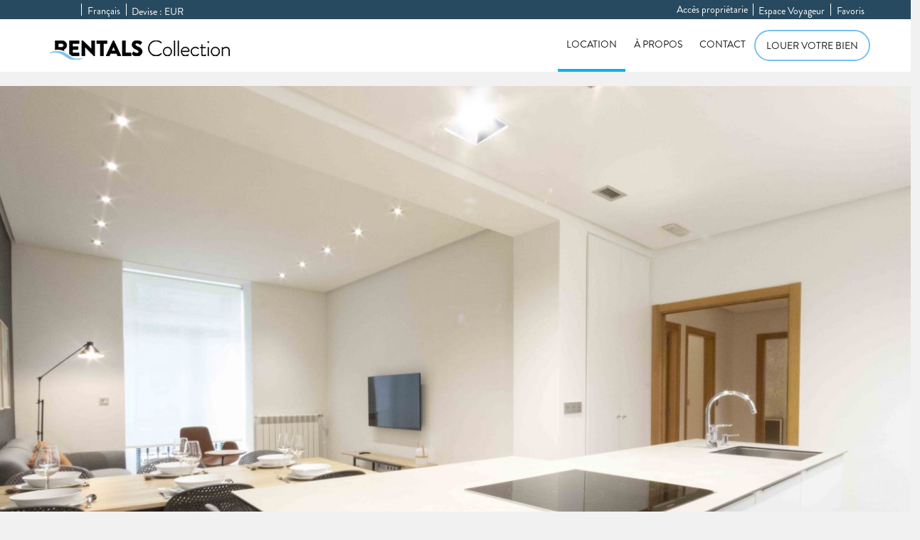

--- FILE ---
content_type: text/html; charset=utf-8
request_url: https://www.rentalscollection.com/fr/location/appartement-san-sebastian-legazpi-337979.html
body_size: 30944
content:
<!DOCTYPE>
<html lang="fr" ontouchstart="">
  <head>
    <meta http-equiv="X-UA-Compatible" content="IE=edge" />
              <script type="text/javascript">
          if ('serviceWorker' in navigator) {
            const urlOLB = getRewriteUrl();
            const urlServiceWorker = urlOLB + 'default/js/serviceWorker/serviceWorker.js';

            navigator.serviceWorker
              .register(urlServiceWorker, { scope: './' }).then(function(registration) {
                  console.log('Service worker registration succeeded:', registration);
              }).catch(function(error) {
                  console.log('Service worker registration failed:', error);
              });
          }

          function getRewriteUrl() {
            const urlOLB = "https://www.rentalscollection.com/fr/location/";
            const urlWeb = urlOLB.replace(/https?\:\/\//, '');
            const urlRewrite = urlWeb.substring(urlWeb.indexOf('/'));

            return urlRewrite;
          }
        </script>
                    <link rel="preload" href="https://fwk.avantio.com/assets/fonts/fonts.css" as="style" onload="this.rel='stylesheet';">

                  <link rel="stylesheet" href="https://crs.avantio.com/datosBroker/bk_collection/css/Definitivo.css" type="text/css">
          <link rel="stylesheet" href="https://crs.avantio.com/min/?g=css&modules=redesign,default,mapbox&type=vendor&typeView=accommodation&v=1765238406" type="text/css">
          <link rel="stylesheet" href="https://crs.avantio.com/min/?g=css&modules=redesign,default,rentals&type=main&typeView=accommodation&v=1765238406" type="text/css">
                <TITLE>Appartement Legazpi San Sebastián | Rentals Collection</TITLE><link rel="canonical" href="https://www.rentalscollection.com/fr/location/appartement-san-sebastian-legazpi-337979.html"/><link rel="alternate" hreflang="es" href="https://www.rentalscollection.com/alquiler/apartamento-san-sebastian-legazpi-337979.html" /><link rel="alternate" hreflang="en" href="https://www.rentalscollection.com/en/rentals/apartment-san-sebastian-legazpi-337979.html" /><link rel="alternate" hreflang="fr" href="https://www.rentalscollection.com/fr/location/appartement-san-sebastian-legazpi-337979.html" />
            <meta name="description" content="Avec ce spectaculaire appartement Legazpi, vous pouvez séjourner à côté de la vieille ville de San Sebastian. Réservez ici!">
            <meta name="keywords" content="Appartements a San Sebastián - LEGAZPI, Appartements San Sebastián - LEGAZPI, Appartement a San Sebastián - LEGAZPI, Appartement San Sebastián - LEGAZPI">
            <meta name="language" content="fr">
            <meta content=Holidays name=classification>
            <meta name="revisit-after" content="1 month">
            <meta name="rating" content="General">
            <meta property="og:title" content="LEGAZPI" />
            <meta property="og:description" content="Avec ce spectaculaire appartement Legazpi, vous pouvez séjourner à côté de la vieille ville de San Sebastian. Réservez ici!" />
            <meta property="og:type" content="website" />
            <meta property="og:url" content="https://www.rentalscollection.com/fr/location/appartement-san-sebastian-legazpi-337979.html" />
            <meta property="og:image" content="https://www.rentalscollection.com/fr/location/fotos/2/1612373514f4c97b8732ee17e53ccadfe4f9d11226/big1612373514e43c9fc5c6c0df9eb7ff6792ebe12f82.jpg" />
            <meta property="og:image:width" content="650" />
            <meta property="og:image:height" content="450" />
            <meta name="twitter:card" content="summary_large_image">
            <meta name="twitter:title" content="LEGAZPI">
            <meta name="twitter:description" content="Avec ce spectaculaire appartement Legazpi, vous pouvez séjourner à côté de la vieille ville de San Sebastian. Réservez ici!">
            <meta name="twitter:image:src" content="https://www.rentalscollection.com/fr/location/fotos/2/1612373514f4c97b8732ee17e53ccadfe4f9d11226/big1612373514e43c9fc5c6c0df9eb7ff6792ebe12f82.jpg">
            <meta name="twitter:domain" content="https://www.rentalscollection.com/fr/location/appartement-san-sebastian-legazpi-337979.html">
            <meta name="viewport" content="width=device-width, initial-scale=1.0, maximum-scale=1.0, user-scalable=0" /><meta name="robots" content="index,follow"><meta http-equiv="X-UA-Compatible" content="IE=edge" ><meta http-equiv="Content-Type" content="text/html; charset=utf-8"><!--[if lt IE 7]>
<script language="JavaScript">
function correctPNG() // correctly handle PNG transparency in Win IE 5.5 & 6.
{
  var arVersion = navigator.appVersion.split("MSIE")
  var version = parseFloat(arVersion[1])
  if ((version >= 5.5) && (document.body.filters))
    {
      for(var i=0; i<document.images.length; i++)
      {
        var img = document.images[i]
        var imgName = img.src.toUpperCase()
        if (imgName.substring(imgName.length-3, imgName.length) == "PNG")
        {
          var imgID = (img.id) ? "id='" + img.id + "' " : ""
          var imgClass = (img.className) ? "class='" + img.className + "' " : ""
          var imgTitle = (img.title) ? "title='" + img.title + "' " : "title='" + img.alt + "' "
          var imgStyle = "display:inline-block;" + img.style.cssText
          if (img.align == "left") imgStyle = "float:left;" + imgStyle
          if (img.align == "right") imgStyle = "float:right;" + imgStyle
          if (img.parentElement.href) imgStyle = "cursor:hand;" + imgStyle
          var strNewHTML = "<span " + imgID + imgClass + imgTitle
          + " style=\"" + "width:" + img.width + "px; height:" + img.height + "px;" + imgStyle + ";"
          + "filter:progid:DXImageTransform.Microsoft.AlphaImageLoader"
          + "(src=\'" + img.src + "\', sizingMethod='scale');\"></span>"
           img.outerHTML = strNewHTML
           i = i-1
          }
        }
      }
}
window.attachEvent("onload", correctPNG);
</script>
<![endif]--><script>function disabled() {}</script>
<script>
  window.jQuery || document.write('<script src="https://crs.avantio.com/default/js/jquery-3.4.1.min.js"><\/script>');
</script>
  <script src="https://www.google.com/recaptcha/api.js?render="></script>
  <script>window.recaptchaSiteKey = "";</script>
  <script>
    $(document).ready(function() {
      if (!$.cookie("acceptedCookies")) {
        document.cookie = "GTM_ID=" + encodeURIComponent("GTM-KD93WQK") + "; Path=/; Secure";
      }
    });
  </script>
<script>
	// Define fbq function
  !function(f,b,e,v,n,t,s)
  {if(f.fbq)return;n=f.fbq=function(){n.callMethod?
  n.callMethod.apply(n,arguments):n.queue.push(arguments)};
  if(!f._fbq)f._fbq=n;n.push=n;n.loaded=!0;n.version='2.0';
  n.queue=[];t=b.createElement(e);t.async=!0;
  t.src=v;s=b.getElementsByTagName(e)[0];
  s.parentNode.insertBefore(t,s)}(window, document,'script',
  'https://connect.facebook.net/en_US/fbevents.js');
  // Set facebook pixel consent
	fbq('consent', 'revoke');

	// Define dataLayer and the gtag function.
	window.dataLayer = window.dataLayer || [];
	function gtag(){dataLayer.push(arguments);}
	// Set ad_storage and analytics_storage.
	gtag('consent', 'default', {
		'analytics_storage': 'denied',
		'ad_storage': 'denied',
    'ad_user_data': 'denied',
    'ad_personalization': 'denied',
    'personalization_storage': 'denied',
    'functionality_storage': 'denied',
    'security_storage': 'denied'
	});
	gtag('set', 'ads_data_redaction', true);
</script><script>(function(w,d,s,l,i){w[l]=w[l]||[];w[l].push({'gtm.start':
new Date().getTime(),event:'gtm.js'});var f=d.getElementsByTagName(s)[0],
j=d.createElement(s),dl=l!='dataLayer'?'&l='+l:'';j.async=true;j.src=
'//www.googletagmanager.com/gtm.js?id='+i+dl;f.parentNode.insertBefore(j,f);
})(window,document,'script','dataLayer','GTM-KD93WQK');</script>
 </head>
<body>
  <!-- Google Tag Manager -->
<noscript><iframe src="//www.googletagmanager.com/ns.html?id=GTM-KD93WQK"
height="0" width="0" style="display:none;visibility:hidden"></iframe></noscript>
<!-- End Google Tag Manager -->

      <script type="text/javascript" src="https://crs.avantio.com/default/js/lazyLoad.js" defer></script>
    
  <div id="all">

<script>
  (function () {
    var link = document.createElement('link');
    link.type = 'image/x-icon';
    link.rel = 'shortcut icon';
    link.href = '/child/assets/img/favicon.ico';
    document.getElementsByTagName('head')[0].appendChild(link);
   }());
</script>


<link rel="stylesheet" href="/app/css/its--style.css"><link rel="stylesheet" href="https://fwk.avantio.com/assets/core-7.0/css/update.css"><link rel="stylesheet" href="https://fwk.avantio.com/assets/fonts/fontlibrary/css/fontlibrary.css"><link rel="stylesheet" href="/child/assets/css/style.css"><link rel="stylesheet" href="/child/assets/css/top.css">
        <!--[if lt IE 9]>
		<script src="https://oss.maxcdn.com/html5shiv/3.7.2/html5shiv.min.js"></script>
		<script src="https://oss.maxcdn.com/respond/1.4.2/respond.min.js"></script>
        <![endif]-->
<div class="its--online-fix" data-template="2">
<div id="top">

<header id="header"  class="its--wrapper-full header-block-its-light  ">
  
  <div id="its--container_cook" data-url="https://fwk.avantio.com/services/setCookieLogs.php" style="display:none" class="its--wrapper-full cookies-block-its-light" tabindex="1">
  <div class="its--container-fluid">
    <p class="cookie_title">
      Nous nous soucions de votre vie privée    </p>
    <p class="cookie_description">
      Nous utilisons des cookies strictement nécessaires au bon fonctionnement du site web, ainsi que des cookies relatifs à l'amélioration et à la personnalisation de votre expérience, à des fins d'analyse statistique ainsi que pour vous proposer des publicités basées sur vos centres d'intérêt. Vous pouvez accepter ou refuser les cookies en cliquant sur le bouton "Tout accepter" ou "Refuser" ou, au contraire, les configurer selon vos préférences en cliquant sur le bouton "Configurer". Pour plus d'informations, vous pouvez consulter notre       <a class="enlacePolitica fwk-color"> Politique de Cookies.</a>
          </p>
    <div class="cookie_selections">
      <form id="cookies" data-bk="bk_collection" data-lang="FR" data-url="https://fwk.avantio.com/services/getCookieInfo.php">
        <div class="cookies_actions">
          <a id="its--selectionCookies" class="fwk-color fwk-border">Configurer</a>
          <a id="its--denyCookies" class="fwk-bg fwk-color-cont ">Refuser</a>
          <a id="its--allCookies" class="fwk-bg fwk-color-cont ">Tout accepter</a>
        </div>
      </form>
    </div>
  </div>

  <div class="popup_cookies__text fwk-bg-cont" style="display: none;">
    <div class="title">
      <div class="text">Politiques des Cookies</div>
    </div>
    <div class="widget_inner">
      <div id="contentPoliticaCookies">
<p>THE RENTALS COLLECTION, S.L. informe sur l'utilisation des cookies sur son site web :&nbsp;<a href="http://www.rentalscollection.com/fr/">www.rentalscollection.com/fr/</a></p>
<p>&nbsp;</p>
<p>&nbsp;</p>
<p class="ds-markdown-paragraph"><strong>Qu'est-ce que les cookies ?</strong></p>
<p>Les cookies sont des fichiers qui peuvent &ecirc;tre t&eacute;l&eacute;charg&eacute;s sur votre &eacute;quipement via les pages web. Ce sont des outils qui jouent un r&ocirc;le essentiel dans la fourniture de nombreux services de la soci&eacute;t&eacute; de l'information. Entre autres, ils permettent &agrave; un site web de stocker et de r&eacute;cup&eacute;rer des informations sur les habitudes de navigation d'un utilisateur ou de son &eacute;quipement et, selon les informations obtenues, ils peuvent &ecirc;tre utilis&eacute;s pour reconna&icirc;tre l'utilisateur et am&eacute;liorer le service offert.</p>
<p>&nbsp;</p>
<h2>Types de Cookies&nbsp;</h2>
<p class="ds-markdown-paragraph">Selon l'entit&eacute; qui g&egrave;re le domaine depuis lequel les cookies sont envoy&eacute;s et traite les donn&eacute;es obtenues, on peut distinguer deux types :</p>
<p class="ds-markdown-paragraph">Cookies propres : celles qui sont envoy&eacute;es &agrave; l'&eacute;quipement terminal de l'utilisateur depuis un &eacute;quipement ou un domaine g&eacute;r&eacute; par l'&eacute;diteur lui-m&ecirc;me et depuis lequel le service demand&eacute; par l'utilisateur est fourni.</p>
<p class="ds-markdown-paragraph">Cookies tiers : celles qui sont envoy&eacute;es &agrave; l'&eacute;quipement terminal de l'utilisateur depuis un &eacute;quipement ou un domaine qui n'est pas g&eacute;r&eacute; par l'&eacute;diteur, mais par une autre entit&eacute; qui traite les donn&eacute;es obtenues via les cookies.</p>
<p class="ds-markdown-paragraph">Dans le cas o&ugrave; les cookies sont install&eacute;s depuis un &eacute;quipement ou un domaine g&eacute;r&eacute; par l'&eacute;diteur lui-m&ecirc;me, mais que les informations recueillies par celles-ci soient g&eacute;r&eacute;es par un tiers, elles ne peuvent pas &ecirc;tre consid&eacute;r&eacute;es comme des cookies propres.</p>
<p class="ds-markdown-paragraph">Il existe &eacute;galement une deuxi&egrave;me classification selon la dur&eacute;e pendant laquelle elles restent stock&eacute;es dans le navigateur du client, qui peut &ecirc;tre :</p>
<p class="ds-markdown-paragraph">Cookies de session : con&ccedil;ues pour recueillir et stocker des donn&eacute;es pendant que l'utilisateur acc&egrave;de &agrave; une page web. Elles sont g&eacute;n&eacute;ralement utilis&eacute;es pour stocker des informations qui ne sont int&eacute;ressantes &agrave; conserver que pour la fourniture du service demand&eacute; par l'utilisateur en une seule fois (par exemple, une liste de produits achet&eacute;s).</p>
<p class="ds-markdown-paragraph">Cookies persistantes : les donn&eacute;es restent stock&eacute;es sur le terminal et peuvent &ecirc;tre consult&eacute;es et trait&eacute;es pendant une p&eacute;riode d&eacute;finie par le responsable du cookie, qui peut aller de quelques minutes &agrave; plusieurs ann&eacute;es.</p>
<p class="ds-markdown-paragraph">Enfin, il existe une autre classification avec cinq types de cookies selon la finalit&eacute; pour laquelle les donn&eacute;es obtenues sont trait&eacute;es :</p>
<p class="ds-markdown-paragraph">Cookies techniques : celles qui permettent &agrave; l'utilisateur de naviguer sur un site web, une plateforme ou une application et d'utiliser les diff&eacute;rentes options ou services qui y existent, comme, par exemple, contr&ocirc;ler le trafic et la communication des donn&eacute;es, identifier la session, acc&eacute;der &agrave; des parties d'acc&egrave;s restreint, se souvenir des &eacute;l&eacute;ments qui composent une commande, r&eacute;aliser le processus d'achat d'une commande, faire la demande d'inscription ou de participation &agrave; un &eacute;v&eacute;nement, utiliser des &eacute;l&eacute;ments de s&eacute;curit&eacute; pendant la navigation, stocker des contenus pour la diffusion de vid&eacute;os ou de sons ou partager des contenus via les r&eacute;seaux sociaux.</p>
<p class="ds-markdown-paragraph">Cookies de personnalisation : permettent &agrave; l'utilisateur d'acc&eacute;der au service avec certaines caract&eacute;ristiques g&eacute;n&eacute;rales pr&eacute;d&eacute;finies en fonction d'une s&eacute;rie de crit&egrave;res sur le terminal de l'utilisateur, comme par exemple la langue, le type de navigateur par lequel il acc&egrave;de au service, la configuration r&eacute;gionale depuis laquelle il acc&egrave;de au service, etc.</p>
<p class="ds-markdown-paragraph">Cookies d'analyse : permettent &agrave; leur responsable de suivre et d'analyser le comportement des utilisateurs des sites web auxquels elles sont li&eacute;es. Les informations recueillies via ce type de cookies sont utilis&eacute;es pour mesurer l'activit&eacute; des sites web, de l'application ou de la plateforme et pour l'&eacute;laboration de profils de navigation des utilisateurs de ces sites, applications et plates-formes, afin d'apporter des am&eacute;liorations en fonction de l'analyse des donn&eacute;es d'utilisation faites par les utilisateurs du service.</p>
<p class="ds-markdown-paragraph">Cookies publicitaires : permettent la gestion, de la mani&egrave;re la plus efficace possible, des espaces publicitaires.</p>
<p class="ds-markdown-paragraph">Cookies de publicit&eacute; comportementale : stockent des informations sur le comportement des utilisateurs obtenues par l'observation continue de leurs habitudes de navigation, ce qui permet de d&eacute;velopper un profil sp&eacute;cifique pour afficher de la publicit&eacute; en fonction de celui-ci.</p>
<p class="ds-markdown-paragraph">Cookies de r&eacute;seaux sociaux externes : elles sont utilis&eacute;es pour que les visiteurs puissent interagir avec le contenu de diff&eacute;rentes plates-formes sociales (Facebook, YouTube, Twitter, LinkedIn, etc.) et sont g&eacute;n&eacute;r&eacute;es uniquement pour les utilisateurs de ces r&eacute;seaux sociaux. Les conditions d'utilisation de ces cookies et les informations recueillies sont r&eacute;gies par la politique de confidentialit&eacute; de la plateforme sociale correspondante.</p>
<p>&nbsp;</p>
<div class="ds-message _63c77b1">
<div class="ds-markdown">
<p class="ds-markdown-paragraph"><strong>D&eacute;sactivation et suppression des cookies</strong></p>
</div>
</div>
<p class="ds-markdown-paragraph">Vous avez la possibilit&eacute; d'autoriser, de bloquer ou de supprimer les cookies install&eacute;s sur votre &eacute;quipement en configurant les options du navigateur install&eacute; sur votre &eacute;quipement. En d&eacute;sactivant les cookies, certains des services disponibles pourraient cesser de fonctionner. La mani&egrave;re de d&eacute;sactiver les cookies est diff&eacute;rente pour chaque navigateur, mais elle peut g&eacute;n&eacute;ralement se faire &agrave; partir du menu Outils ou Options. Vous pouvez &eacute;galement consulter le menu Aide du navigateur o&ugrave; vous trouverez des instructions. L'utilisateur pourra &agrave; tout moment choisir quels cookies il souhaite voir fonctionner sur ce site web.</p>
<p class="ds-markdown-paragraph">Vous pouvez autoriser, bloquer ou supprimer les cookies install&eacute;s sur votre &eacute;quipement en configurant les options du navigateur install&eacute; sur votre ordinateur :</p>
<p class="ds-markdown-paragraph">Microsoft Internet Explorer ou Microsoft Edge :&nbsp;<a href="http://windows.microsoft.com/es-es/windows-vista/Block-or-allow-cookies" target="_blank" rel="noreferrer">http://windows.microsoft.com/es-es/windows-vista/Block-or-allow-cookies</a></p>
<p class="ds-markdown-paragraph">Mozilla Firefox :&nbsp;<a href="http://support.mozilla.org/es/kb/impedir-que-los-sitios-web-guarden-sus-preferenci" target="_blank" rel="noreferrer">http://support.mozilla.org/es/kb/impedir-que-los-sitios-web-guarden-sus-preferenci</a></p>
<p class="ds-markdown-paragraph">Chrome :&nbsp;<a href="https://support.google.com/accounts/answer/61416?hl=fr" target="_blank" rel="noreferrer">https://support.google.com/accounts/answer/61416?hl=fr</a></p>
<p class="ds-markdown-paragraph">Safari :&nbsp;<a href="http://safari.helpmax.net/es/privacidad-y-seguridad/como-gestionar-las-cookies" target="_blank" rel="noreferrer">http://safari.helpmax.net/es/privacidad-y-seguridad/como-gestionar-las-cookies</a><br />Opera :&nbsp;<a href="http://help.opera.com/Linux/10.60/es-ES/cookies.html" target="_blank" rel="noreferrer">http://help.opera.com/Linux/10.60/es-ES/cookies.html</a></p>
<p class="ds-markdown-paragraph">De plus, vous pouvez &eacute;galement g&eacute;rer le stockage des cookies dans votre navigateur via des outils tels que :</p>
<p class="ds-markdown-paragraph">Ghostery :&nbsp;<a href="https://www.ghostery.com/" target="_blank" rel="noreferrer">www.ghostery.com</a></p>
<p class="ds-markdown-paragraph">Your online choices :&nbsp;<a href="https://www.youronlinechoices.com/fr" target="_blank" rel="noreferrer">www.youronlinechoices.com/fr</a></p>
<p class="ds-markdown-paragraph">Cookies utilis&eacute;es sur&nbsp;<a href="https://www.rentalscollection.com/" target="_blank" rel="noreferrer">www.rentalscollection.com</a></p>
<p class="ds-markdown-paragraph">Les cookies actuellement utilis&eacute;es sur ce portail sont identifi&eacute;es ci-dessous, ainsi que leur typologie et leur fonction :</p>
<p class="ds-markdown-paragraph">Acceptation de la Politique relative aux cookies</p>
<p class="ds-markdown-paragraph"><a href="https://www.rentalscollection.com/" target="_blank" rel="noreferrer">www.rentalscollection.com</a>&nbsp;suppose que vous acceptez l'utilisation des cookies. N&eacute;anmoins, des informations sur sa Politique relative aux cookies sont affich&eacute;es en bas ou en haut de chaque page du portail &agrave; chaque connexion, afin que vous en soyez conscient. Face &agrave; ces informations, il est possible d'effectuer les actions suivantes :</p>
<p class="ds-markdown-paragraph">Accepter les cookies. Cet avis ne sera plus affich&eacute; lors de l'acc&egrave;s &agrave; n'importe quelle page du portail au cours de la pr&eacute;sente session.</p>
<p class="ds-markdown-paragraph">Fermer. L'avis est masqu&eacute; sur la pr&eacute;sente page.</p>
<p class="ds-markdown-paragraph">Modifier votre configuration. Vous pourrez obtenir plus d'informations sur ce que sont les cookies, prendre connaissance de la Politique relative aux cookies de&nbsp;<a href="https://www.rentalscollection.com/" target="_blank" rel="noreferrer">www.rentalscollection.com</a>&nbsp;et modifier la configuration de votre navigateur.</p>
<p>&nbsp;</p>
<div class="ds-message _63c77b1">
<div class="ds-markdown">
<p class="ds-markdown-paragraph"><strong>Acceptation de la Politique relative aux cookies</strong></p>
</div>
</div>
<p class="ds-markdown-paragraph"><a href="https://www.rentalscollection.com/" target="_blank" rel="noreferrer">www.rentalscollection.com</a>&nbsp;suppose que vous acceptez l'utilisation des cookies. N&eacute;anmoins, il affiche des informations sur sa Politique relative aux cookies en bas ou en haut de chaque page du portail &agrave; chaque connexion, afin que vous en soyez conscient. Face &agrave; ces informations, il est possible d'effectuer les actions suivantes :</p>
<p class="ds-markdown-paragraph">Accepter les cookies. Cet avis ne sera plus affich&eacute; lors de l'acc&egrave;s &agrave; n'importe quelle page du portail au cours de la pr&eacute;sente session.</p>
<p class="ds-markdown-paragraph">Fermer. L'avis est masqu&eacute; sur la pr&eacute;sente page.</p>
<p class="ds-markdown-paragraph">Modifier votre configuration. Vous pourrez obtenir plus d'informations sur ce que sont les cookies, prendre connaissance de la Politique relative aux cookies de&nbsp;<a href="https://www.rentalscollection.com/" target="_blank" rel="noreferrer">www.rentalscollection.com</a>&nbsp;et modifier la configuration de votre navigateur.</p></div>    </div>
    <div class="cookies_actions">
      <a class="fwk-color fwk-border its--closeCookies">Fermer</a>
    </div>
  </div>

  <div class="popup_cookies fwk-bg-cont" style="display: none;">
    <div class="title">
      <div class="text">Configuration des cookies</div>
    </div>
    <form action="">
      <div class="cookies_options">
        <div class="text">En cliquant sur "Accepter les configurations", vous sauvegardez la sélection de cookies que vous avez effectuée. Si vous n'avez sélectionné aucune option, en cliquant sur ce bouton vous refusez tous les cookies.</div>
        <div class="its--row inputs">
          <div class="its--row checks">
            <div class="its--col-sm-9 cookies-description">
              <label class="tooltip"><i class="icon-right-open"></i>Nécessaires</label>
            </div>
            <div class="its--col-sm-3">
              <input id="necessary" type="checkbox" name="necessary" checked disabled/><span>Toujours activées</span>
            </div>
          </div>

          <div class="its--row description">
            <div class="its--col-sm-12">
              <p class="info-options" style="display: none;">Cookies strictement nécessaires à la fourniture d'un service ou d'un contenu demandé par l'utilisateur. Ils sont responsables d'aspects techniques tels que l'identification des enregistrements et la gestion des préférences des outils dans l'utilisation, l'interaction et la localisation de l'accès au contenu.</p>
              <div id="necessary_cookies" style="display: none;"></div>
            </div>
          </div>
          <hr>

          <div class="its--row checks">
            <div class="its--col-sm-9 cookies-description">
              <label class="tooltip"><i class="icon-right-open"></i>Fonctionnels</label>
            </div>
            <div class="its--col-sm-3">
              <input id="functionallity" class="fwk-bg-checked-before" type="checkbox" name="functionallity"/>
            </div>
          </div>
          <div class="its--row description">
            <div class="its--col-sm-12">
              <p class="info-options" style="display: none;">Les cookies fonctionnels fournissent à l'utilisateur des informations qui enrichissent son expérience de navigation comme, par exemple, l'affichage des prévisions météorologiques en fonction de sa localisation.</p>
              <div id="functionallity_cookies" style="display: none;"></div>
            </div>
          </div>
          <hr>

          <div class="its--row checks">
            <div class="its--col-sm-9 cookies-description">
              <label class="tooltip"><i class="icon-right-open"></i>Statistiques et analyses</label>
            </div>
            <div class="its--col-sm-3">
              <input id="analysis" type="checkbox" class="fwk-bg-checked-before" name="analysis"/>
            </div>
          </div>

          <div class="its--row description">
            <div class="its--col-sm-12">
              <p class="info-options" style="display: none;">Ces cookies collectent des informations relatives à l'utilisation de la page, telles que le temps passé sur la page et les contenus visités par les lecteurs, afin de mesurer leurs performances et d'améliorer la navigation.<br>
Les principaux objectifs poursuivis avec ce type de cookies sont les suivants :<br>
Permettre l'identification anonyme des utilisateurs de la navigation et, par conséquent, le comptage approximatif du nombre de visiteurs.<br>
Identifier de manière anonyme les contenus les plus visités.<br>
Savoir si l'utilisateur qui accède au site est un nouveau visiteur ou un visiteur récurrent.</p>
              <div id="analysis_cookies" style="display: none;"></div>
            </div>
          </div>

          <hr>

          <div class="its--row checks">
            <div class="its--col-sm-9 cookies-description">
              <label class="tooltip"><i class="icon-right-open"></i>Publicitaires</label>
            </div>
            <div class="its--col-sm-3">
              <input id="marketing" type="checkbox" class="fwk-bg-checked-before" name="marketing"/>
            </div>
          </div>
          <div class="its--row description">
            <div class="its--col-sm-12">
              <p class="info-options" style="display: none;">Ces cookies obtiennent des informations sur la navigation de l'utilisateur afin de gérer les espaces publicitaires et d'offrir des contenus plus pertinents et de meilleure qualité en fonction des goûts de l'utilisateur.</p>
              <div id="marketing_cookies" style="display: none;"></div>
            </div>
          </div>
          <div class="cookies_actions">
            <a id="its--closeCookies" class="fwk-color fwk-border">Fermer</a>
            <a id="its--acceptedCookies" class="fwk-bg fwk-color-cont ">Accepter les configurations</a>
          </div>
        </div>
      </div>
    </form>
  </div>
</div>
<div id="top-banner" style="display:none; background-color: #da8c8d">
    <input type="hidden" id="actTopBanHome" value="1">
    <input type="hidden" id="actTopBanListViewAcc" value="1">
    <input type="hidden" id="actTopBanDetViewAcc" value="1">
    <span style="color: #673338">Réservez un appartement de vacances plus de 5 nuits et obtenez -10% de reduction avec le CODE PROMO: RENTALS20</span>
        <i class="icon-cancel" style="color: #673338"></i>
</div>

  <div id="upper_header">
    <div class="its--container">
      <div class="its--row">
        <div class="its--col-xs-12">
          <div class="preheader-item-left item-social_media" id="social_media">  <ul>
          <li><a href="https://www.facebook.com/therentalscollection" target="_blank" class="icon-facebook"></a></li>
          <li><a href="https://www.linkedin.com/company/therentalscollection" target="_blank" class="icon-linkedin"></a></li>
          <li><a href="https://www.instagram.com/rentalscollection/ " target="_blank" class="icon-instagram"></a></li>
          <li><a href="https://twitter.com/RentalsCollec" target="_blank" class="icon-twitter"></a></li>
      </ul>
<div class="separador"></div></div><div class="preheader-item-left item-idiomas" id="idiomas">
<div class="dropdown">
  <a class="btn btn-link dropdown-toggle btn-xs " id="dropdownLang" data-href="www.rentalscollection.com/fr" data-iso="FR" data-toggle="dropdown">
    
    Français
     
      <span class="icon icon-down-open"></span>
      </a>

      <ul class="dropdown-menu dropdown-menu-right" role="languages" aria-labelledby="dropdownLang">
      <li><a data-iso="ES" tabindex="-1" href="https://www.rentalscollection.com/alquiler/apartamento-san-sebastian-legazpi-337979.html">Español (ES)</a></li><li><a data-iso="EN" tabindex="-1" href="https://www.rentalscollection.com/en/rentals/apartment-san-sebastian-legazpi-337979.html">English (UK)</a></li>    </ul>
  </div><div class="separador"></div></div><div class="preheader-item-left item-multimoneda" id="multimoneda">    <div class="dropdown currency">
      <div class="dropdown-toggle" data-toggle="dropdown" data-qa="currency_selector">
        <span>Devise :</span>
        <span id="select_monedas">EUR</span>
        <span class="icon icon-down-open"></span>
      </div>
      <div class="contenedor_dropDown">
        <ul class="dropdown-menu arrow_box_dropdown">
          <li class="title">
            <b>Choisissez votre devise</b>
          </li>

                      <li>
              <a href="javascript:setCookieCurrency('www.rentalscollection.com', 'bk_collection', 978, 1);">
                <span>EUR</span><span class="simboloMoneda">€</span> 
              </a>
            </li>
                      <li>
              <a href="javascript:setCookieCurrency('www.rentalscollection.com', 'bk_collection', 840, 1);">
                <span>USD</span><span class="simboloMoneda">US$</span> 
              </a>
            </li>
                      <li>
              <a href="javascript:setCookieCurrency('www.rentalscollection.com', 'bk_collection', 826, 1);">
                <span>GBP</span><span class="simboloMoneda">£</span> 
              </a>
            </li>
                  </ul>
      </div>
    </div>
</div><div class="preheader-item-right item-favoritosMarkup" id="favoritosMarkup">

  <a href="https://www.rentalscollection.com/fr/location/favoris/" class="btn btn-link btn-xs">
    <span class="contentFavoritos"><i class="icon icon-heart-filled "></i></span> Favoris  </a>
<div class="separador"></div></div><div class="preheader-item-right item-intranet" id="intranet"> 

  <a href="/fr/intranet" class="btn btn-link btn-xs intranet-user"><i class="icon-user"></i> Espace Voyageur</a>

<div class="separador"></div></div><div class="preheader-item-right item-login_external" id="login_external"><a href="https://servicios.rentalscollection.com/jabenet/"><i class="its--icon-user"></i>Accès propriétarie</a></div>        </div>
      </div>
    </div>
  </div>

  <div id="lower_header">
    <div class="its--container">
      <div class="its--row">
        <div id="logo" class=" its--col-sm-3 its--col-xs-9 ">
          <a href='https://www.rentalscollection.com/fr/'><img src='/child/assets/img/logo.png' alt='The Rentals Collection, S.L.' /></a>        </div>
        <div id="toggle_nav" class="its--col-xs-3 visible-xs-inline-block navbar navbar-default">
          <button id="navegacion_btn" type="button" class="navbar-toggle collapsed" data-toggle="collapse" data-target="#main-nav">
            <span class="sr-only">Menu</span>
            <span class="icon-bar"></span>
            <span class="icon-bar"></span>
            <span class="icon-bar"></span>
          </button>
        </div>
        <div id="mobile_menu">
          <span id="navegacion_close" class="icon-cancel"></span>
          <ul class="nav navbar-nav">
            <li id="nav-alquiler" class='its--item_active'><a  href="https://www.rentalscollection.com/fr/location/locations-san-sebastian-d1285/" >Location</a></li><li id="nav-nosotros" ><a  href="https://www.rentalscollection.com/fr/a-propos/" >À propos</a></li><li id="nav-contacto" ><a  href="https://www.rentalscollection.com/fr/contact/" >Contact</a></li><li id="nav-alquila-propiedad" ><a  href="https://www.rentalscollection.com/fr/louer-bien/" >Louer votre bien</a></li>          </ul>
          <ul class="nav navbar-nav">
            <div class="preheader-item-left item-social_media" id="social_media">  <ul>
          <li><a href="https://www.facebook.com/therentalscollection" target="_blank" class="icon-facebook"></a></li>
          <li><a href="https://www.linkedin.com/company/therentalscollection" target="_blank" class="icon-linkedin"></a></li>
          <li><a href="https://www.instagram.com/rentalscollection/ " target="_blank" class="icon-instagram"></a></li>
          <li><a href="https://twitter.com/RentalsCollec" target="_blank" class="icon-twitter"></a></li>
      </ul>
<div class="separador"></div></div><div class="preheader-item-left item-idiomas" id="idiomas">
<div class="dropdown">
  <a class="btn btn-link dropdown-toggle btn-xs " id="dropdownLang" data-href="www.rentalscollection.com/fr" data-iso="FR" data-toggle="dropdown">
    
    Français
     
      <span class="icon icon-down-open"></span>
      </a>

      <ul class="dropdown-menu dropdown-menu-right" role="languages" aria-labelledby="dropdownLang">
      <li><a data-iso="ES" tabindex="-1" href="https://www.rentalscollection.com/alquiler/apartamento-san-sebastian-legazpi-337979.html">Español (ES)</a></li><li><a data-iso="EN" tabindex="-1" href="https://www.rentalscollection.com/en/rentals/apartment-san-sebastian-legazpi-337979.html">English (UK)</a></li>    </ul>
  </div><div class="separador"></div></div><div class="preheader-item-left item-multimoneda" id="multimoneda">    <div class="dropdown currency">
      <div class="dropdown-toggle" data-toggle="dropdown" data-qa="currency_selector">
        <span>Devise :</span>
        <span id="select_monedas">EUR</span>
        <span class="icon icon-down-open"></span>
      </div>
      <div class="contenedor_dropDown">
        <ul class="dropdown-menu arrow_box_dropdown">
          <li class="title">
            <b>Choisissez votre devise</b>
          </li>

                      <li>
              <a href="javascript:setCookieCurrency('www.rentalscollection.com', 'bk_collection', 978, 1);">
                <span>EUR</span><span class="simboloMoneda">€</span> 
              </a>
            </li>
                      <li>
              <a href="javascript:setCookieCurrency('www.rentalscollection.com', 'bk_collection', 840, 1);">
                <span>USD</span><span class="simboloMoneda">US$</span> 
              </a>
            </li>
                      <li>
              <a href="javascript:setCookieCurrency('www.rentalscollection.com', 'bk_collection', 826, 1);">
                <span>GBP</span><span class="simboloMoneda">£</span> 
              </a>
            </li>
                  </ul>
      </div>
    </div>
</div><div class="preheader-item-right item-favoritosMarkup" id="favoritosMarkup">

  <a href="https://www.rentalscollection.com/fr/location/favoris/" class="btn btn-link btn-xs">
    <span class="contentFavoritos"><i class="icon icon-heart-filled "></i></span> Favoris  </a>
<div class="separador"></div></div><div class="preheader-item-right item-intranet" id="intranet"> 

  <a href="/fr/intranet" class="btn btn-link btn-xs intranet-user"><i class="icon-user"></i> Espace Voyageur</a>

<div class="separador"></div></div><div class="preheader-item-right item-login_external" id="login_external"><a href="https://www.rentalscollection.com/fr//" class="btn btn-link btn-xs"></a></div>          </ul>
        </div>
        <div id="navigation" class=" its--col-sm-9 its--col-xs-12 ">
          <nav class="navbar navbar-default" role="navigation">
            <div class="collapse navbar-collapse" id="main-nav">
              <ul class="nav navbar-nav">
                <li id="nav-alquiler" class='its--item_active'><a  href="https://www.rentalscollection.com/fr/location/locations-san-sebastian-d1285/" >Location</a></li><li id="nav-nosotros" ><a  href="https://www.rentalscollection.com/fr/a-propos/" >À propos</a></li><li id="nav-contacto" ><a  href="https://www.rentalscollection.com/fr/contact/" >Contact</a></li><li id="nav-alquila-propiedad" ><a  href="https://www.rentalscollection.com/fr/louer-bien/" >Louer votre bien</a></li>              </ul>
            </div>
          </nav>
        </div>
      </div>
    </div>
  </div>
</header>
</div>
 <main id="main" class="its--wrapper-full">
	<div class="its--container-fluid">
		<div class="its--row">
			<div class="its--col-md-12">
				<!-- aquí se abre #centro -->
	<script type="text/javascript">
var xajaxRequestUri="https://www.rentalscollection.com/fr/location/gestorFormulario.php";
var xajaxDebug=false;
var xajaxStatusMessages=false;
var xajaxWaitCursor=true;
var xajaxDefinedGet=0;
var xajaxDefinedPost=1;
var xajaxLoaded=false;
function xajax_buscando(){return xajax.call("buscando", arguments, 1);}
function xajax_resultados(){return xajax.call("resultados", arguments, 1);}
function xajax_edadesninyos(){return xajax.call("edadesninyos", arguments, 1);}
function xajax_edadesninyos2(){return xajax.call("edadesninyos2", arguments, 1);}
function xajax_calculaDispoLE(){return xajax.call("calculaDispoLE", arguments, 1);}
function xajax_calculaPrecio(){return xajax.call("calculaPrecio", arguments, 1);}
function xajax_showTarifas(){return xajax.call("showTarifas", arguments, 1);}
function xajax_appendTarifa(){return xajax.call("appendTarifa", arguments, 1);}
function xajax_appendDescuento(){return xajax.call("appendDescuento", arguments, 1);}
function xajax_showPeriodos(){return xajax.call("showPeriodos", arguments, 1);}
function xajax_calculaPrecioHotel(){return xajax.call("calculaPrecioHotel", arguments, 1);}
function xajax_refrescaCombos(){return xajax.call("refrescaCombos", arguments, 1);}
function xajax_autoComplete(){return xajax.call("autoComplete", arguments, 1);}
function xajax_insertaFavorito(){return xajax.call("insertaFavorito", arguments, 1);}
function xajax_codigoPromocional(){return xajax.call("codigoPromocional", arguments, 1);}
function xajax_guardaValoracionUtil(){return xajax.call("guardaValoracionUtil", arguments, 1);}
function xajax_getURLBusqueda(){return xajax.call("getURLBusqueda", arguments, 1);}
function xajax_getURLForm(){return xajax.call("getURLForm", arguments, 1);}
function xajax_setCookieCurrency(){return xajax.call("setCookieCurrency", arguments, 1);}
function xajax_enviaContacto(){return xajax.call("enviaContacto", arguments, 1);}
function xajax_calculaPrecioReserva(){return xajax.call("calculaPrecioReserva", arguments, 1);}
function xajax_changeUrlResultados(){return xajax.call("changeUrlResultados", arguments, 1);}
function xajax_sendByEmail(){return xajax.call("sendByEmail", arguments, 1);}
	</script>
	<script type="text/javascript" src="https://crs.avantio.com/default/js/xajax/xajax_js/xajax.js"></script>
	<script type="text/javascript">
window.setTimeout(function () { if (!xajaxLoaded) { alert('Error: the xajax Javascript file could not be included. Perhaps the URL is incorrect?\nURL: ./default/js/xajax/xajax_js/xajax.js'); } }, 6000);
	</script>
<script language="javascript">function openWindow() {}</script><div id='centro'><script>
  window.dataLayer = window.dataLayer || [];
  window.dataLayer.push({
    'event': 'viewAccomodationDetail',
    'propertyName': 'LEGAZPI',
    'accomodationID': '337979',
    'lowestPrice': '200',
    'currency':'EUR',
    'arrivalDate': '',
    'arrivalDateYMD': '',
    'departureDate': '',
    'departureDateYMD': '',
    'building': '', 
    'typeAccommodation': 'Appartement',
    'adultsReq': '',
    'childrenReq': '',
    'locality': 'San Sebastián',
    'cookieGA': ''
  });
</script>



<script type="application/ld+json">
  {
    "@context": "https://schema.org/",
    "@type": "Product",
    "name": "LEGAZPI",
    "image": [
      "https://www.rentalscollection.com/fr/location/fotos/2/1612373514f4c97b8732ee17e53ccadfe4f9d11226/big1612373514e43c9fc5c6c0df9eb7ff6792ebe12f82.jpg"
     ],
    "description": "Cet appartement spectaculaire est situé au premier étage d'un immeuble à quelques pas du boulevard et de la vieille ville. L'immeuble est situé rue Legazpi, il dispose d'un ascenseur et l'appartement a été entièrement rénové fin 2020.L'espace comprend 3 chambres avec chacune deux lits simples, 2 salles de bain complètes, dont une en suite, et une cuisine américaine. La cuisine a des appareils haut de gamme et s'ouvre sur le spacieux salon et salle à manger. L'appartement se distingue également par ses superbes plafonds. De superbes balcons français donnent sur la rue Legazpi. Il a du chauffage pour les mois d'hiver et des ventilateurs pour l'été. Il dispose également d'une connexion wifi haut débit gratuite.L'appartement dispose également d'un espace de travail dans la chambre principale qui se compose d'un bureau, d'un moniteur doté à la fois d'entrées HDMI et DisplayPort, avec ses câbles, d'un clavier USB et d'une souris USB. En bref : C'est un endroit parfait pour connecter l'ordinateur portable et faire du télétravail.L'emplacement est parfait pour pratiquement tout à Saint-Sébastien. La vieille ville, les bars et restaurants, ainsi que la plage de La Concha et la plage de Zurriola, tout est à quelques pas.",
    "mpn": "337979",
    "sku": "337979",
    "brand": {
      "@type": "Thing",
      "name": "Rentals Collection"
    },
        "review": {
      "@type": "Review",
      "reviewRating": {
        "@type": "Rating",
        "ratingValue": "4.2",
        "bestRating": "5"
      },
      "author": {
        "@type": "Person",
        "name": "Isabel Mari Romero"
      }
    },
    "aggregateRating": {
      "@type": "AggregateRating",
      "ratingValue": "4.8",
      "reviewCount": "10"
    },
        "offers": {
      "@type": "AggregateOffer",
      "lowPrice": "200",
      "priceCurrency": "EUR",
      "offerCount": "1"
    }
  }
  </script>
  
	<script type="application/ld+json">
		{
			"@context": "https://schema.org",
			"@type": "BreadcrumbList",
			"itemListElement": [{
            "@type": "ListItem",
            "position": 1,
            "name": "Locations",
            "item": "https://www.rentalscollection.com/fr/location/location-p0/"
        }, {
                    "@type": "ListItem",
                    "position": 2,
                    "name": "San Sebastián",
                    "item": "https://www.rentalscollection.com/fr/location/san-sebastian-d1285/"
                }, {
                "@type": "ListItem",
                "position": 3,
                "name": "LEGAZPI"
            }]		
		}
	</script>

	<div id="fb-root"></div>

	<script>function anularBotonDerecho(e) {if (navigator.appName == 'Netscape'&& (e.which == 3 || e.which ==  2)){return false;} else if (navigator.appName == 'Microsoft Internet Explorer'&& (event.button  == 2 || event.button    == 4)) {}}document.onmousedown=anularBotonDerecho;document.oncontextmenu=new Function('return false');</script>


<div id="sombra" class="galeria_full gallery-grid">
	<div id="contenedor" class="sidebar_masDatos" >
		<div  id="contenido" class="class_masdatos container-ALQUILER">
			<div id="bloque_foto_cont" class="bloque-descripcion-ALQUILER">
				<div class='box-ficha-full'>  <div id="galeria_full">
    <div id="Fotos_ficha_e">
      <div id="foto_principal" class="grid-container">
    <div id="galleryGrid" class="photo-gallery count-images-21">
                
                            <div>
          <a 
          href="https://www.rentalscollection.com/fr/location/fotos/2/1612373514f4c97b8732ee17e53ccadfe4f9d11226/1612373514e43c9fc5c6c0df9eb7ff6792ebe12f82.jpg" 
          id="ft_0" 
          data-size="2560x1707" 
          data-med="https://www.rentalscollection.com/fr/location/fotos/2/1612373514f4c97b8732ee17e53ccadfe4f9d11226/1612373514e43c9fc5c6c0df9eb7ff6792ebe12f82.jpg" 
          data-index="0">
            <img
              src="https://www.rentalscollection.com/fr/location/fotos/2/1612373514f4c97b8732ee17e53ccadfe4f9d11226/huge1612373514e43c9fc5c6c0df9eb7ff6792ebe12f82.jpg" 
              title="Appartement à San Sebastián - LEGAZPI"
              alt="Intérieur spectaculaire de l'appartement touristique Legazpi à San Sebastian"
              loading="lazy">
            <figure></figure>
          </a>
            </div>
                
                            <div>
          <a 
          href="https://www.rentalscollection.com/fr/location/fotos/2/1612373514f4c97b8732ee17e53ccadfe4f9d11226/161237351999240cd95f47e898004655c5d5823cec.jpg" 
          id="ft_1" 
          data-size="2560x1707" 
          data-med="https://www.rentalscollection.com/fr/location/fotos/2/1612373514f4c97b8732ee17e53ccadfe4f9d11226/161237351999240cd95f47e898004655c5d5823cec.jpg" 
          data-index="1">
            <img
              src="https://www.rentalscollection.com/fr/location/fotos/2/1612373514f4c97b8732ee17e53ccadfe4f9d11226/huge161237351999240cd95f47e898004655c5d5823cec.jpg" 
              title="Appartement à San Sebastián - LEGAZPI"
              alt="Appartement à San Sebastián - LEGAZPI"
              loading="lazy">
            <figure></figure>
          </a>
            </div>
                
                            <div>
          <a 
          href="https://www.rentalscollection.com/fr/location/fotos/2/1612373514f4c97b8732ee17e53ccadfe4f9d11226/161237352481da41164721bcff8ebf59cd67d87fc0.jpg" 
          id="ft_2" 
          data-size="2560x1706" 
          data-med="https://www.rentalscollection.com/fr/location/fotos/2/1612373514f4c97b8732ee17e53ccadfe4f9d11226/161237352481da41164721bcff8ebf59cd67d87fc0.jpg" 
          data-index="2">
            <img
              src="https://www.rentalscollection.com/fr/location/fotos/2/1612373514f4c97b8732ee17e53ccadfe4f9d11226/huge161237352481da41164721bcff8ebf59cd67d87fc0.jpg" 
              title="Appartement à San Sebastián - LEGAZPI"
              alt="Appartement à San Sebastián - LEGAZPI"
              loading="lazy">
            <figure></figure>
          </a>
            </div>
                
                            <div>
          <a 
          href="https://www.rentalscollection.com/fr/location/fotos/2/1612373514f4c97b8732ee17e53ccadfe4f9d11226/16123735293b050509c5ecd6cb3a91d02ee485f1b9.jpg" 
          id="ft_3" 
          data-size="2560x1707" 
          data-med="https://www.rentalscollection.com/fr/location/fotos/2/1612373514f4c97b8732ee17e53ccadfe4f9d11226/16123735293b050509c5ecd6cb3a91d02ee485f1b9.jpg" 
          data-index="3">
            <img
              src="https://www.rentalscollection.com/fr/location/fotos/2/1612373514f4c97b8732ee17e53ccadfe4f9d11226/huge16123735293b050509c5ecd6cb3a91d02ee485f1b9.jpg" 
              title="Appartement à San Sebastián - LEGAZPI"
              alt="Appartement à San Sebastián - LEGAZPI"
              loading="lazy">
            <figure></figure>
          </a>
            </div>
                
                            <div>
          <a 
          href="https://www.rentalscollection.com/fr/location/fotos/2/1612373514f4c97b8732ee17e53ccadfe4f9d11226/1612373534dea46c5646aefa4cc4d40d4d3eac45fa.jpg" 
          id="ft_4" 
          data-size="2560x1707" 
          data-med="https://www.rentalscollection.com/fr/location/fotos/2/1612373514f4c97b8732ee17e53ccadfe4f9d11226/1612373534dea46c5646aefa4cc4d40d4d3eac45fa.jpg" 
          data-index="4">
            <img
              src="https://www.rentalscollection.com/fr/location/fotos/2/1612373514f4c97b8732ee17e53ccadfe4f9d11226/huge1612373534dea46c5646aefa4cc4d40d4d3eac45fa.jpg" 
              title="Appartement à San Sebastián - LEGAZPI"
              alt="Appartement à San Sebastián - LEGAZPI"
              loading="lazy">
            <figure></figure>
          </a>
            </div>
                
                            <div>
          <a 
          href="https://www.rentalscollection.com/fr/location/fotos/2/1612373514f4c97b8732ee17e53ccadfe4f9d11226/1612373539b3828358298046f2e6d6300836c7a478.jpg" 
          id="ft_5" 
          data-size="2560x1707" 
          data-med="https://www.rentalscollection.com/fr/location/fotos/2/1612373514f4c97b8732ee17e53ccadfe4f9d11226/1612373539b3828358298046f2e6d6300836c7a478.jpg" 
          data-index="5">
            <img
              src="https://www.rentalscollection.com/fr/location/fotos/2/1612373514f4c97b8732ee17e53ccadfe4f9d11226/huge1612373539b3828358298046f2e6d6300836c7a478.jpg" 
              title="Appartement à San Sebastián - LEGAZPI"
              alt="Appartement à San Sebastián - LEGAZPI"
              loading="lazy">
            <figure></figure>
          </a>
            </div>
                
                            <div>
          <a 
          href="https://www.rentalscollection.com/fr/location/fotos/2/1612373514f4c97b8732ee17e53ccadfe4f9d11226/1612373544ab1948978b732a6b7a2158be3f3943d2.jpg" 
          id="ft_6" 
          data-size="2560x1707" 
          data-med="https://www.rentalscollection.com/fr/location/fotos/2/1612373514f4c97b8732ee17e53ccadfe4f9d11226/1612373544ab1948978b732a6b7a2158be3f3943d2.jpg" 
          data-index="6">
            <img
              src="https://www.rentalscollection.com/fr/location/fotos/2/1612373514f4c97b8732ee17e53ccadfe4f9d11226/huge1612373544ab1948978b732a6b7a2158be3f3943d2.jpg" 
              title="Appartement à San Sebastián - LEGAZPI"
              alt="Appartement à San Sebastián - LEGAZPI"
              loading="lazy">
            <figure></figure>
          </a>
            </div>
                
                            <div>
          <a 
          href="https://www.rentalscollection.com/fr/location/fotos/2/1612373514f4c97b8732ee17e53ccadfe4f9d11226/16123735509d8ab6540badaf77cb92efd727877755.jpg" 
          id="ft_7" 
          data-size="2560x1707" 
          data-med="https://www.rentalscollection.com/fr/location/fotos/2/1612373514f4c97b8732ee17e53ccadfe4f9d11226/16123735509d8ab6540badaf77cb92efd727877755.jpg" 
          data-index="7">
            <img
              src="https://www.rentalscollection.com/fr/location/fotos/2/1612373514f4c97b8732ee17e53ccadfe4f9d11226/huge16123735509d8ab6540badaf77cb92efd727877755.jpg" 
              title="Appartement à San Sebastián - LEGAZPI"
              alt="Appartement à San Sebastián - LEGAZPI"
              loading="lazy">
            <figure></figure>
          </a>
            </div>
                
                            <div>
          <a 
          href="https://www.rentalscollection.com/fr/location/fotos/2/1612373514f4c97b8732ee17e53ccadfe4f9d11226/16123735548410c88f900f6d2ea66c6109a4d6a7d7.jpg" 
          id="ft_8" 
          data-size="2560x1707" 
          data-med="https://www.rentalscollection.com/fr/location/fotos/2/1612373514f4c97b8732ee17e53ccadfe4f9d11226/16123735548410c88f900f6d2ea66c6109a4d6a7d7.jpg" 
          data-index="8">
            <img
              src="https://www.rentalscollection.com/fr/location/fotos/2/1612373514f4c97b8732ee17e53ccadfe4f9d11226/huge16123735548410c88f900f6d2ea66c6109a4d6a7d7.jpg" 
              title="Appartement à San Sebastián - LEGAZPI"
              alt="Appartement à San Sebastián - LEGAZPI"
              loading="lazy">
            <figure></figure>
          </a>
            </div>
                
                            <div>
          <a 
          href="https://www.rentalscollection.com/fr/location/fotos/2/1612373514f4c97b8732ee17e53ccadfe4f9d11226/16581631105782b2f7afc3cefd6e63b20ace59bc8e.jpg" 
          id="ft_9" 
          data-size="2420x1816" 
          data-med="https://www.rentalscollection.com/fr/location/fotos/2/1612373514f4c97b8732ee17e53ccadfe4f9d11226/16581631105782b2f7afc3cefd6e63b20ace59bc8e.jpg" 
          data-index="9">
            <img
              src="https://www.rentalscollection.com/fr/location/fotos/2/1612373514f4c97b8732ee17e53ccadfe4f9d11226/huge16581631105782b2f7afc3cefd6e63b20ace59bc8e.jpg" 
              title="Appartement à San Sebastián - LEGAZPI"
              alt="Appartement à San Sebastián - LEGAZPI"
              loading="lazy">
            <figure></figure>
          </a>
            </div>
                
                            <div>
          <a 
          href="https://www.rentalscollection.com/fr/location/fotos/2/1612373514f4c97b8732ee17e53ccadfe4f9d11226/1612373560b3f16622e7ad7e20c9b689747bd06069.jpg" 
          id="ft_10" 
          data-size="2560x1707" 
          data-med="https://www.rentalscollection.com/fr/location/fotos/2/1612373514f4c97b8732ee17e53ccadfe4f9d11226/1612373560b3f16622e7ad7e20c9b689747bd06069.jpg" 
          data-index="10">
            <img
              src="https://www.rentalscollection.com/fr/location/fotos/2/1612373514f4c97b8732ee17e53ccadfe4f9d11226/huge1612373560b3f16622e7ad7e20c9b689747bd06069.jpg" 
              title="Appartement à San Sebastián - LEGAZPI"
              alt="Appartement à San Sebastián - LEGAZPI"
              loading="lazy">
            <figure></figure>
          </a>
            </div>
                
                            <div>
          <a 
          href="https://www.rentalscollection.com/fr/location/fotos/2/1612373514f4c97b8732ee17e53ccadfe4f9d11226/1612373565481802c8785b334954515c22a74ebfa5.jpg" 
          id="ft_11" 
          data-size="2560x1707" 
          data-med="https://www.rentalscollection.com/fr/location/fotos/2/1612373514f4c97b8732ee17e53ccadfe4f9d11226/1612373565481802c8785b334954515c22a74ebfa5.jpg" 
          data-index="11">
            <img
              src="https://www.rentalscollection.com/fr/location/fotos/2/1612373514f4c97b8732ee17e53ccadfe4f9d11226/huge1612373565481802c8785b334954515c22a74ebfa5.jpg" 
              title="Appartement à San Sebastián - LEGAZPI"
              alt="Appartement à San Sebastián - LEGAZPI"
              loading="lazy">
            <figure></figure>
          </a>
            </div>
                
                            <div>
          <a 
          href="https://www.rentalscollection.com/fr/location/fotos/2/1612373514f4c97b8732ee17e53ccadfe4f9d11226/161237357084131c6f7df647d747e9232b705c4047.jpg" 
          id="ft_12" 
          data-size="2560x1707" 
          data-med="https://www.rentalscollection.com/fr/location/fotos/2/1612373514f4c97b8732ee17e53ccadfe4f9d11226/161237357084131c6f7df647d747e9232b705c4047.jpg" 
          data-index="12">
            <img
              src="https://www.rentalscollection.com/fr/location/fotos/2/1612373514f4c97b8732ee17e53ccadfe4f9d11226/huge161237357084131c6f7df647d747e9232b705c4047.jpg" 
              title="Appartement à San Sebastián - LEGAZPI"
              alt="Appartement à San Sebastián - LEGAZPI"
              loading="lazy">
            <figure></figure>
          </a>
            </div>
                
                            <div>
          <a 
          href="https://www.rentalscollection.com/fr/location/fotos/2/1612373514f4c97b8732ee17e53ccadfe4f9d11226/16123735753d914d6fb0729a96e14c0db320a130cb.jpg" 
          id="ft_13" 
          data-size="2560x1707" 
          data-med="https://www.rentalscollection.com/fr/location/fotos/2/1612373514f4c97b8732ee17e53ccadfe4f9d11226/16123735753d914d6fb0729a96e14c0db320a130cb.jpg" 
          data-index="13">
            <img
              src="https://www.rentalscollection.com/fr/location/fotos/2/1612373514f4c97b8732ee17e53ccadfe4f9d11226/huge16123735753d914d6fb0729a96e14c0db320a130cb.jpg" 
              title="Appartement à San Sebastián - LEGAZPI"
              alt="Appartement à San Sebastián - LEGAZPI"
              loading="lazy">
            <figure></figure>
          </a>
            </div>
                
                            <div>
          <a 
          href="https://www.rentalscollection.com/fr/location/fotos/2/1612373514f4c97b8732ee17e53ccadfe4f9d11226/16123735815a77b01a8e0c1fae83a88c351d7d2a8f.jpg" 
          id="ft_14" 
          data-size="2560x1707" 
          data-med="https://www.rentalscollection.com/fr/location/fotos/2/1612373514f4c97b8732ee17e53ccadfe4f9d11226/16123735815a77b01a8e0c1fae83a88c351d7d2a8f.jpg" 
          data-index="14">
            <img
              src="https://www.rentalscollection.com/fr/location/fotos/2/1612373514f4c97b8732ee17e53ccadfe4f9d11226/huge16123735815a77b01a8e0c1fae83a88c351d7d2a8f.jpg" 
              title="Appartement à San Sebastián - LEGAZPI"
              alt="Appartement à San Sebastián - LEGAZPI"
              loading="lazy">
            <figure></figure>
          </a>
            </div>
                
                            <div>
          <a 
          href="https://www.rentalscollection.com/fr/location/fotos/2/1612373514f4c97b8732ee17e53ccadfe4f9d11226/1612373586ee6eabd3625cbe90ae646de97255cdfe.jpg" 
          id="ft_15" 
          data-size="2560x1707" 
          data-med="https://www.rentalscollection.com/fr/location/fotos/2/1612373514f4c97b8732ee17e53ccadfe4f9d11226/1612373586ee6eabd3625cbe90ae646de97255cdfe.jpg" 
          data-index="15">
            <img
              src="https://www.rentalscollection.com/fr/location/fotos/2/1612373514f4c97b8732ee17e53ccadfe4f9d11226/huge1612373586ee6eabd3625cbe90ae646de97255cdfe.jpg" 
              title="Appartement à San Sebastián - LEGAZPI"
              alt="Appartement à San Sebastián - LEGAZPI"
              loading="lazy">
            <figure></figure>
          </a>
            </div>
                
                            <div>
          <a 
          href="https://www.rentalscollection.com/fr/location/fotos/2/1612373514f4c97b8732ee17e53ccadfe4f9d11226/1612373592ae92dae4dbbcda7fd3c7992b8b28c67d.jpg" 
          id="ft_16" 
          data-size="2560x1707" 
          data-med="https://www.rentalscollection.com/fr/location/fotos/2/1612373514f4c97b8732ee17e53ccadfe4f9d11226/1612373592ae92dae4dbbcda7fd3c7992b8b28c67d.jpg" 
          data-index="16">
            <img
              src="https://www.rentalscollection.com/fr/location/fotos/2/1612373514f4c97b8732ee17e53ccadfe4f9d11226/huge1612373592ae92dae4dbbcda7fd3c7992b8b28c67d.jpg" 
              title="Appartement à San Sebastián - LEGAZPI"
              alt="Appartement à San Sebastián - LEGAZPI"
              loading="lazy">
            <figure></figure>
          </a>
            </div>
                
                            <div>
          <a 
          href="https://www.rentalscollection.com/fr/location/fotos/2/1612373514f4c97b8732ee17e53ccadfe4f9d11226/16123735974db3029298bf6d0def0f01e06b713ffc.jpg" 
          id="ft_17" 
          data-size="2560x1707" 
          data-med="https://www.rentalscollection.com/fr/location/fotos/2/1612373514f4c97b8732ee17e53ccadfe4f9d11226/16123735974db3029298bf6d0def0f01e06b713ffc.jpg" 
          data-index="17">
            <img
              src="https://www.rentalscollection.com/fr/location/fotos/2/1612373514f4c97b8732ee17e53ccadfe4f9d11226/huge16123735974db3029298bf6d0def0f01e06b713ffc.jpg" 
              title="Appartement à San Sebastián - LEGAZPI"
              alt="Appartement à San Sebastián - LEGAZPI"
              loading="lazy">
            <figure></figure>
          </a>
            </div>
                
                            <div>
          <a 
          href="https://www.rentalscollection.com/fr/location/fotos/2/1612373514f4c97b8732ee17e53ccadfe4f9d11226/161237360260df9f9c7b732bafc1ae086e5ec14703.jpg" 
          id="ft_18" 
          data-size="2560x1707" 
          data-med="https://www.rentalscollection.com/fr/location/fotos/2/1612373514f4c97b8732ee17e53ccadfe4f9d11226/161237360260df9f9c7b732bafc1ae086e5ec14703.jpg" 
          data-index="18">
            <img
              src="https://www.rentalscollection.com/fr/location/fotos/2/1612373514f4c97b8732ee17e53ccadfe4f9d11226/huge161237360260df9f9c7b732bafc1ae086e5ec14703.jpg" 
              title="Appartement à San Sebastián - LEGAZPI"
              alt="Appartement à San Sebastián - LEGAZPI"
              loading="lazy">
            <figure></figure>
          </a>
            </div>
                
                            <div>
          <a 
          href="https://www.rentalscollection.com/fr/location/fotos/2/1612373514f4c97b8732ee17e53ccadfe4f9d11226/16123736077bec324be93027537b7fdbc1743ebcd7.jpg" 
          id="ft_19" 
          data-size="2560x1707" 
          data-med="https://www.rentalscollection.com/fr/location/fotos/2/1612373514f4c97b8732ee17e53ccadfe4f9d11226/16123736077bec324be93027537b7fdbc1743ebcd7.jpg" 
          data-index="19">
            <img
              src="https://www.rentalscollection.com/fr/location/fotos/2/1612373514f4c97b8732ee17e53ccadfe4f9d11226/huge16123736077bec324be93027537b7fdbc1743ebcd7.jpg" 
              title="Appartement à San Sebastián - LEGAZPI"
              alt="Appartement à San Sebastián - LEGAZPI"
              loading="lazy">
            <figure></figure>
          </a>
            </div>
                
                            <div>
          <a 
          href="https://www.rentalscollection.com/fr/location/fotos/2/1612373514f4c97b8732ee17e53ccadfe4f9d11226/16123736135abe48e392be95cd0fb9022ce195c135.jpg" 
          id="ft_20" 
          data-size="2560x1707" 
          data-med="https://www.rentalscollection.com/fr/location/fotos/2/1612373514f4c97b8732ee17e53ccadfe4f9d11226/16123736135abe48e392be95cd0fb9022ce195c135.jpg" 
          data-index="20">
            <img
              src="https://www.rentalscollection.com/fr/location/fotos/2/1612373514f4c97b8732ee17e53ccadfe4f9d11226/huge16123736135abe48e392be95cd0fb9022ce195c135.jpg" 
              title="Appartement à San Sebastián - LEGAZPI"
              alt="Appartement à San Sebastián - LEGAZPI"
              loading="lazy">
            <figure></figure>
          </a>
            </div>
      </div>
  <div id="encabezadoTopResp">
    <div id="redes_socialesOnline">
        <span class="texto_redes">
            <i class="icon icon-share-1"></i>
            Partager        </span>
    </div>

            <div class="favoritos responsive"></div>
    </div>
<div class="share-link-tooltip-mobile">
    <i class="icon icon-ok"></i>
    <span>Lien copié</span>
</div>  <button class="gallery-button">Voir photos</button>
      <div class="owl-nav">
      <div class="owl-prev">
        <i class="icon icon-left-open"></i>
      </div>
      <div class="owl-next">
        <i class="icon icon-right-open"></i>
      </div>
    </div>
      <div id="cabecera_ficha">
    <div class="container">
      <div id="encabezadoRight">
            <div id="socialGallery">
        <div class="favoritos">
            <div id="id_setfavorito_520855" style='display:block'>
                <a href="javascript:void(0)" onclick="setFavoritos('337979','bk_collection','FR','2135','','520855')">
                    <span class="img_favourite_resultados" title="ajouter à mes Favoris" alt="ajouter à mes Favoris"></span>
                    <div class="container_fav">
                        <span class="texto_favourites"> Ajouter à mes Favoris </span>
                        <div class="heart">
                            <i alt="Ajouter à mes Favoris" title="Ajouter à mes Favoris" class="icon icon-like-1"></i>
                        </div>
                    </div>
                </a>
            </div>
            <div class="delfavorito_result" id="id_delfavorito_520855" style='display:none'>
                <a href="javascript:void(0)" onclick="delFavoritos('337979','',0,'bk_collection','2135','520855')">
                    <span class="img_favourite_resultados_del listado_favoritos_result" title="Favoris" alt="Favoris"></span>
                    <div class="container_fav">
                        <span class="texto_favourites"> Favoris </span>
                        <div class="heart">
                            <i alt="Favoris" title="Favoris" class="icon icon-like-filled"></i>
                        </div>
                    </div>
                </a>
            </div>
        </div>

    <div id="redes_socialesOnline">
        <div id="box-share">
            <div id="enviaMailRedes" 
                onClick="popup_email(
                    'enviarporemail.php?nombre=LEGAZPI                    &poblacion=San+Sebasti%C3%A1n                    &referencia=337979                    &tour=520855                    &tipo=Appartement&height=510&width=645                    &purpose=ALQUILER',
                    'enviarAmigo');">
                <i class="icon icon-email"></i>
            </div>

                            <div id="twitterRedes" onclick="popup_redes(600,400,0,'twitter')">
                    <i class="icon icon-twitter"></i>
                </div>
            
                            <div id="facebookRedes" onclick="popup_redes(600,400,0,'facebook')">
                    <i class="icon icon-facebook"></i>
                </div>
            
            
        </div>
        <button class="button-share"> Partager <i class="icon icon-share-1"></i> </button>
    </div>
</div>
      </div>
          </div>
  </div>
  <div id="gallery" class="pswp" tabindex="-1" role="dialog" aria-hidden="true">
    <div class="pswp__bg"></div>
    <div class="pswp__scroll-wrap hide-gallery">
      <div onmouseover="hideGalleryDescription();" ontouchstart="hideGalleryDescription();" class="pswp__container">
        <div class="pswp__item"></div>
        <div class="pswp__item"></div>
        <div class="pswp__item"></div>
      </div>
      <div class="pswp__ui pswp__ui--hidden">
        <div class="pswp__top-bar">
          <div class="pswp__counter"></div>
          <button class="pswp__button pswp__button--close" title="Close (Esc)"></button>
          <button class="pswp__button pswp__button--fs" title="Toggle fullscreen"></button>
          <button class="pswp__button pswp__button--zoom" title="Zoom in/out"></button>
          <div class="pswp__preloader">
            <div class="pswp__preloader__icn">
              <div class="pswp__preloader__cut">
                <div class="pswp__preloader__donut"></div>
              </div>
            </div>
          </div>
        </div>
        <button class="pswp__button pswp__button--arrow--left" title="Previous (arrow left)"></button>
        <button class="pswp__button pswp__button--arrow--right" title="Next (arrow right)"></button>
        <div class="pswp__caption seo-container">
          <div class="pswp__caption__center"></div>
          <i onclick="hideGalleryDescription();" ontouchstart="hideGalleryDescription();" class="icon icon-down-open"></i>
          <button onmouseover="showGalleryDescription();" ontouchstart="showGalleryDescription();" class="show-description">Description</button>
        </div>
      </div>
    </div>
  </div>
</div>
    </div>
    <div id="caracteristicasAlojamiento">
      <div>
        <ul>
                  <li class="tooltip">
            <span class="tooltiptext">Évaluation</span>
            <i class="icon icon-star"></i>
            <span>9.6</span>
          </li>
        
                    
                  <li class="tooltip">
            <span class="tooltiptext">Occupants</span>
            <i class="icon icon-personas"></i>
            <span>6</span>
          </li>
                
                  <li class="tooltip">
            <span class="tooltiptext span-left">
              6 lits simples<br />            </span>
            <i class="icon icon-camas"></i>
            <span>6</span>
          </li>
        
                    <li class="tooltip">
              <span class="tooltiptext">3 chambres à coucher</span>
              <i class="icon icon-room_door_open"></i>
              <span>3</span>
            </li>
                
                    <li class="tooltip">
              <span class="tooltiptext tooltipbath">2 salles de bain avec douche<br></span>
              <i class="icon icon-raindrop"></i>
              <span>2</span>
            </li>
                
                    <li class="tooltip">
              <span class="tooltiptext">92 m²</span>
              <i class="icon icon-metros"></i>
              <span>92 m²</span>
            </li>
                
                    <li class="tooltip">
              <span class="tooltiptext">wifi</span>
              <i class="icon icon-accesointernet"></i>
              <span>wifi</span>
            </li>
                </ul>
      </div>
    </div>
  </div>
    </div><div id="scroll_page">
    <div id="scroll">
            <ul>
            <li><a href="#descripcionf">Logement</a></li><li><a href="#mapaEntorno">Carte</a></li><li><a href="#valoraciones">Avis</a></li><li><a href="#condiciones_reserva">Conditions</a></li><li><a href="#descuentos">Offres<span class="numOfertas">10</span></a></li>        </ul>
    </div>
    <div class="scroll-sticky-reference"></div>
</div><div id='acommodationContainerTitle'>
								<div>
									<h1>
										<span class='accommodationName'>LEGAZPI</span>
										<div>
											<span class="tagSubCabecera pobl">San Sebastián - </span> <span class="tagSubCabecera tipo">Appartement</span>
										</div>
									</h1>
								</div>
								</div><div id="bloque_contacto_telefono" class="bloque_contacto_responsive">
    <div class="line">
                    <div class="col-contact">
                <a class='fwk-color' target="_self" id="newContacto" alt="  Contacter " border="0" href="https://www.rentalscollection.com/fr/location/contact-appartement-san-sebastian-legazpi-337979.html" rel="nofollow" onClick="window.open(this.href, this.target);document.forms.formReservaPropiedad.action=this.href;document.forms.formReservaPropiedad.submit(); return false;">
                    <div class="bloque_icono">
                        <span class="fwk-bg"></span>
                        <i class="icon-email"></i>
                    </div>
                    <p>  Contacter </p>
                </a>
            </div>
        
        <div class="col-contact">
            <div class="phone-contact-closed">
                <a 
                    class='fwk-color'
                    alt = "Téléphone" 
                    title = "Téléphone" 
                    id = "contactoTelefonico" 
                    border = "0" 
                    onClick = "javascript:showPopUpWithLoad($(this), 'contactoTelefonico.php', 'contactoTelefonico')"
                >
                    <div class="bloque_icono">
                        <span class="fwk-bg"></span>
                        <i class="icon-phone2"></i>
                    </div>
                    <p>Téléphone</p>
                </a>
                <div class="pop-up-info"></div>
            </div>
            <div class="phone-contact-open phone-contact">
                <a
                    class='fwk-color'
                    alt = "Téléphone" 
                    title = "Téléphone" 
                    id = "contactoTelefonico" 
                    border = "0" 
                    href = "tel:+34-943461906"
                >
                    <div class="bloque_icono">
                        <span class="fwk-bg"></span>
                        <i class="icon-phone2"></i>
                    </div>
                    <p>Téléphone</p>
                </a>
            </div>
        </div>
    </div>
</div> 

								<div id="fomo_responsive"></div>
							
							<div class='box-ficha'><div class="sidebarFichaAlojamiento">
    
    <div id="contenedor_contenido_slider" class='top' >
        <div class="right-sidebar">
        <div class="bloque_precios_desde">
        <div class="line"><div class="column-xs-4"><label> Dès </label><span class="porDS">par nuit</span></div><div class="column-xs-8 right"><span class="precioDesde">200</span><span class="precio_partido_oferta"> €</span></div></div>    </div>
<div id="formularioFicha" >
    <div id="fomo_content">
    </div>
	<form name="formReservaPropiedad" id="formReservaPropiedad" method="POST" action="appartement-san-sebastian-legazpi-337979.html"  >
    	<INPUT type="hidden" name="skin" value="redesign">
    	<input type="hidden" name="separador" id="separador" value="1">
		<INPUT type="hidden" name="reservarAlojamiento" value="1">
      	<INPUT type="hidden" name="bk"  id="bk" value='bk_collection'>
      	<INPUT type="hidden" name="idbk"  id="idbk" value='2571'>
      	<INPUT type="hidden" name="esPortal"  id="esPortal" value='0'>
      	<INPUT type="hidden" name="esBk2"  id="esBk2" value=''>
      	<INPUT type="hidden" name="Idioma" id="Idioma" value='FR'>
      	<INPUT type="hidden" name="EdadesNinyos" id="EdadesNinyos" value=''>
      	<INPUT type="hidden" name="idPropiedad"  value='1610387010' id="idPropiedad">
      	<INPUT type="hidden" name="gaPropiedad"  value='info@rentalscollecti' id="gaPropiedad">
      	<INPUT type="hidden" name="idPropiedadCRS"  value='337979' id="idPropiedadCRS">
      	<INPUT type="hidden" name="precioReserva"  value='200' id="precioReserva">
      	        <input type="hidden" name="FNombre" value="">
        <input type="hidden" name="FApellidos" value="">
        <input type="hidden" name="FDireccion" value="">
        <input type="hidden" name="FPoblacion" value="">
        <input type="hidden" name="FProvincia" value="">
        <input type="hidden" name="FCp" value="">
        <input type="hidden" name="FDni" value="">
        <input type="hidden" name="FPais" value="">
        <input type="hidden" name="FTelefono" value="">
        <input type="hidden" name="FTelefono2" value="">
        <input type="hidden" name="FMail" value="">
        <input type="hidden" name="FFax" value="">
        <input type="hidden" name="idAsociado" value="">
		<input type="hidden" name="USA_REGIMEN" id="USA_REGIMEN" value="">
        <INPUT type="hidden" name="Margen_inicio_reserva"  id="Margen_inicio_reserva"  value='1'>
        <INPUT type="hidden" name="propertyRelease"  id="propertyRelease"  value=''>
        <INPUT type="hidden" name="Seleccionar"  id="Seleccionar"  value='Choisir'>
        <INPUT type="hidden" name="release_time_zone"  id="release_time_zone"  value=''>
        <INPUT type="hidden" name="RELEASE_MIN_PROPIEDAD"  id="RELEASE_MIN_PROPIEDAD"  value=''>
        <INPUT type="hidden" name="regional_conf_locale"  id="regional_conf_locale"  value=''>
        <INPUT type="hidden" name="limitMonths"  id="limitMonths"  value='24'>
		<input type="hidden" name="max_comentarios" id="max_comentarios" value="3">
		<input type="hidden" name="MultiIdioma" id="MultiIdioma" value="0" >
		<input type="hidden" name="thickbox_available" id="thickbox_available" value="1">
		<input type="hidden" name="ruta_imagenes_skin" id="ruta_imagenes_skin" value="https://crs.avantio.com/default/imagenes/">
		<input type="hidden" name="enviar_por_mail" id="enviar_por_mail" value="Recommander à des amis">
		<input type="hidden" name="textoOcultarFechas" id="textoOcultarFechas" value="(Cacher les dates)">
		<input type="hidden" name="textoMostrarFechas" id="textoMostrarFechas" value="(changer les dates)">
		<input type="hidden" name="graciasVoto" id="graciasVoto" value="Merci de votre avis">
		<input type="hidden" name="maxComentarios" id="maxComentarios" value="3">
		<input type="hidden" name="LinkInicio" id="LinkInicio" value="début">
		<input type="hidden" name="LinkFin" id="LinkFin" value="fin">
		<input type="hidden" name="HayMenos" id="HayMenos" value="Précédent">
		<input type="hidden" name="HayMas" id="HayMas" value="plus de resultats">
		<input type="hidden" name="Zoom" id="Zoom" value="16">
		<input type="hidden" name="maxZoom" id="maxZoom" value="0">
		<input type="hidden" name="mapsDireccion" id="mapsDireccion" value="Legazpi, 7, 20004, San sebastián, Guipuzcoa, España">
		<input type="hidden" name="mapsDireccionMin" id="mapsDireccionMin" value="20004, San sebastián, Guipuzcoa, España">
		<input type="hidden" name="templateGooglesMin" id="templateGooglesMin" value="<div class='googleMini'><img src='https://www.rentalscollection.com/fr/location/fotos/2/1612373514f4c97b8732ee17e53ccadfe4f9d11226/big1612373514e43c9fc5c6c0df9eb7ff6792ebe12f82.jpg' align='left'/ width='100' height='70'>  <font size='1' face='Verdana, Arial, Helvetica, sans-serif'><h6>Appartement LEGAZPI</h6><span>20004, San sebastián, Guipuzcoa, España</font></div>">
		<input type="hidden" name="latitud" id="latitud" value="43.3220435">
		<input type="hidden" name="longitud" id="longitud" value="-1.9820744">
		<input type="hidden" name="mapsTipoMapa" id="mapsTipoMapa" value="">
        <input type="hidden" name="map-type-selected" id="map-type-selected" value="1">
        <input type="hidden" name="map-style-type" id="map-style-type" value="0">
        <INPUT type="hidden" name="urlAlquiler"  id="urlAlquiler" value='location'>
        <INPUT type="hidden" name="APP_PROTO"  id="APP_PROTO" value='https:'>
        <INPUT type="hidden" name="dominio-web"  id="dominio-web" value='https://crs.avantio.com/'>
                <INPUT type="hidden" name="UrlOnline"  id="UrlOnline" value='1'>
        <INPUT type="hidden" name="rutaRewriteOnline"  id="rutaRewriteOnline" value='www.rentalscollection.com/fr'>
                <input type="hidden" name="api-key-mapbox" id="api-key-mapbox" value="pk.eyJ1IjoiYXZhbnRpbyIsImEiOiJjamx3MWNnbHcwemdxM3FvMWRtbTl2Zmh3In0.HrVtjCf88_vOWItCASgO2A">        <input type="hidden" name="markerType" id="markerType" value="https://www.rentalscollection.com/fr/location/default/imagenes/maps/1/3/house.png">
        <input type="hidden" name="markerVersionType" id="markerVersionType" value="1">
        <input type="hidden" name="favMarkerType" id="favMarkerType" value="https://www.rentalscollection.com/fr/location/default/imagenes/maps/1/3/favhouse_redesign.png">
        			<input type="hidden" name="mapStyle" id="mapStyle" value="https://www.rentalscollection.com/fr/location/default/js/mapBox/styles/defaultStyleMap.js">
				<input type="hidden" name="numImagenesTour" id="numImagenesTour" value="21">
		<INPUT type="hidden" name="EDAD_MAXIMA_NINYO" id="EDAD_MAXIMA_NINYO" value='14'>
		<INPUT type="hidden" name="ruta_generica" id="ruta_generica" value="https://www.rentalscollection.com/fr/location/appartement-san-sebastian-legazpi-337979.html">
		<input type="hidden" name="firstImagenTour" id="firstImagenTour" value="https://www.rentalscollection.com/fr/location/fotos/2/1612373514f4c97b8732ee17e53ccadfe4f9d11226/1612373514e43c9fc5c6c0df9eb7ff6792ebe12f82.jpg">
		<input type="hidden" name="formatoGaleria" id="formatoGaleria" value="0">
		<input type="hidden" name="formatoResponsive" id="formatoResponsive" value="1">
		<INPUT type="hidden" name="formatoUrl"  id="formatoUrl" value=1>
		<input type="hidden" name="idConfig" id="idConfig" value="4773">
		<input type="hidden" name="idCurrencyPropiedad" id="idCurrencyPropiedad" value="978">
		<input type="hidden" name="idCurrency" id="idCurrency" value="978">
		<input type="hidden" name="formSidebar" id="formSidebar" value="1"/>
		<input type="hidden" name="FechasOcupadas" id="FechasOcupadas" value="01/02/2026-28/02/2026;01/03/2026-18/03/2026;24/03/2026-31/03/2026;01/04/2026-17/04/2026;21/04/2026-22/04/2026;26/04/2026-30/04/2026;01/05/2026-31/05/2026;01/06/2026-25/06/2026;09/08/2026-31/08/2026;01/09/2026-30/09/2026;01/10/2026-01/10/2026;07/10/2026-31/10/2026;01/11/2026-30/11/2026;01/12/2026-17/12/2026;31/12/2027-31/12/2027;01/01/2028-31/01/2028;01/02/2028-29/02/2028"/>
		<input type="hidden" name="FRMPurpose" value="ALQUILER">
        <INPUT type="hidden" name="errorBusquedaNinyos"  id="errorBusquedaNinyos" value="Veuillez introduire l´âge des enfants">
        <INPUT type="hidden" name="datePickerFormat"  id="datePickerFormat" value="dd/mm/yy">
        <INPUT type="hidden" name="firstDayOfWeek"  id="firstDayOfWeek" value="1">
		<INPUT type="hidden" name="lockedRed"  id="lockedRed" value="0">
		<INPUT type="hidden" name="halfDay"  id="halfDay" value="0">
        <input type="hidden" id="FRMNinyos" name="FRMNinyos" value=""/>
        <INPUT type="hidden" name="flexible-search" id="flexible-search" value="1">
        <input type="hidden" id="onlineType" name="onlineType" value="ALQUILER_ONLINE"/>
        <input type="hidden" id="officeSchedule" name="officeSchedule" value='[{"id":26965,"idConfigWeb":4773,"diaInicio":1,"mesInicio":1,"diaFin":31,"mesFin":12,"horaInicio":"0:00","horaFin":"23:59","horaInicio2":null,"horaFin2":null,"abiertoLunes":1,"abiertoMartes":1,"abiertoMiercoles":1,"abiertoJueves":1,"abiertoViernes":1,"abiertoSabado":1,"abiertoDomingo":1}]'/>
        <input type="hidden" id="timeDifference" name="timeDifference" value='-1'/>
        <input type="hidden" id="canCall" name="canCall" value='1'/>
        <input type="hidden" id="restrictContact" name="restrictContact" value=''/>
        <input type="hidden" id="basicSelected" name="basicSelected" value="0">
        <input type="hidden" id="onlinePage" name="onlinePage" value="fichaAlojamiento"/>
        <input type="hidden" name="g-recaptcha-response" id="g-recaptcha-response" value="" />

        
		<div class="bloque_formulario">
        	<div id="ReservaF" >
                <div class="content flexible-search-sidebar">
                    <div class="dates">
                        <label for="travel-period">Les dates</label>
                        <span class="custom-input">
                            <input placeholder="Depuis le - Jusqu'au" name="travel-period" id="travel-period" type="text" class="buscador_home_input_dia " value="" size="8" readonly="true"  onclick="ocultarprecio(true); removeInputErrors(); showDates();" disabled />
                        </span>
                        <input data-translation="Depuis le" name="FRMEntrada" id="FRMEntrada" type="hidden" value="" readonly="true" />
                        <input data-translation="Jusqu'au" name="FRMSalida" id="FRMSalida" type="hidden" value="" readonly="true" />
                        <input data-translation="nuit,nuits" name="FRMNoches" id="FRMNoches" type="hidden" value="" readonly="true" />
                        <div id="container_dates">
                            <div class="bloque_title">
                                Les dates                                <i class="icon icon-close" onclick="hideDates()"></i>
                            </div>
                            <div class="bloque_container">
                            </div>
                            <div id="bt_act" class="botonR_fondo">
                                <a href="javascript:void(0);"  border="0" onclick="javascript:hideDates(true)" id="btn_fechas" tabindex="8">Add dates</a>
                            </div>
                        </div>
                    </div>
                    <div class="line">
                        <div class="column-xs-12 column-md-6">
                            <label for="FRMAdultos" class="selectPersonas">Adultes </label>
                            <div class="personas_select">
                                                                <input type="hidden" name="FRMAdultos" id="FRMAdultos" value="1"></input>

                                                                    <select id="selectAdults"><option value="1" >1</option><option value="2" >2</option><option value="3" >3</option><option value="4" >4</option><option value="5" >5</option><option value="6" >6</option><option value="7" >7</option><option value="8" >8</option></select>
                                    <div id="newSelectAdults" class="" onclick="ocultarprecio(true); removeInputErrors();">1</div>
                                    <ul id="newSelectAdultsOptions"></ul>
                                                            </div>
                        </div>
                        <div class="column-xs-12 column-md-6">
                            <label for="FRMNinyos" class="selectPersonas">Enfants </label>
                            <div class="personas_select">
                                <span class="custom-input">
                                    <input  id="counterNinyos" 
                                            type="text" 
                                            class="" 
                                            value="0" 
                                            onclick="ocultarprecio(true); muestraCapaNinyos(); removeInputErrors();"  
                                            size="10" 
                                            readonly="true"
                                            />
                                </span>
                            </div>
                        </div>
                    </div>
                </div>
                <div class="line">
                    <div class="column-xs-12">
                        <div id="fomo-free-cancellation">
                                                    </div>
                    </div>
                </div>
        		<div class="line">
        			<div class="column-xs-12">
                        <div id="aviso_res" >
                            <div id="avisoReserva"></div>
                        </div>
        			</div>
                </div>
                <div id="bloque_button" class="line">
                    <div class="column-xs-12">
                        
                <div id="calc">
                    <a onclick="searchFormProcess('calendar');" class="buttong masactG fwk-bg fwk-color-cont" id="searchButton">Introduire dates</a>
                    <div class="refresh_form"></div>
                </div>
                                </div>
                </div>
        	</div>
        </div>
    <!--FORM BUSQ-->
    </form>
</div>
<div class="bloque_precios">
    <div class="non-refundable-box" style='display: none;'>
        <div>
            <input type="radio" onchange="choosePricingPlan()" id="nonRefundableInput" name="pricing-plan" value="" autocomplete="off" checked>
            <label for="nonRefundableInput">
                <span class="fwk-radio"></span>
                <div>
                    <span id="nonRefundablePrice">€</span> 
                    <span>NON REMBOURSABLE 
                        <i onclick="openCancellationPolicy()" class="icon-info-circled"></i>
                    </span>
                </div>
            </label>
        </div>
        <div>
            <input type="radio" onchange="choosePricingPlan()" id="basicInput" name="pricing-plan" value="" autocomplete="off">
            <label for="basicInput">
                <span class="fwk-radio"></span>
                <div>
                    <span id="basicPrice">€</span>
                    <span>DE BASE 
                        <i onclick="openCancellationPolicy()" class="icon-info-circled"></i>
                    </span>
                </div>
            </label>
        </div>
    </div>
    <div class='sin_regimen' id="precioF" style="display:none;">
        <div class="clear"></div>
		<div id="container_edadesNinyos">
            <div class="bloque_title">
                Enfants                <i class="icon icon-close" onclick="cambia_calc_activo();"></i>
            </div>
            <div class="bloque_container">
                <label class="titulo_miniform">Nº enfants</label>
                <div class="clear_5"></div>
                <div class="personas_select">
                    <select id="numEdadesNinyos" class="select" onChange="cambiaNinyos()">
                    <option value="">Choisir</option><option value="1" >1</option><option value="2" >2</option><option value="3" >3</option><option value="4" >4</option><option value="5" >5</option><option value="6" >6</option>                    </select>
                </div>
                <div class="clear_5"></div>
                <div class="destacac" id="edades">
                    <div onClick="cambia_calc_activo();" id='boton_ninyos'>OK</div>
                </div>
            </div>
		</div>
		            <div id="container_precios" style='display:none;'>
                <div id="loading" style="display: none;">
                    <div class="fwk-border spinner-active"></div>
                </div>
                <div class="line flex-line">
                    <div class="column-xs-4" id='noches_precio'>
                        <label>Prix</label><span id="noches">par&nbsp;&nbsp;nuits</span>                    </div>
                    <div class="column-xs-8" id="precio_online">
                                            </div>
                </div>
                                    <div class="line" id="precio_online_ofertas">
                                                                    </div>
                            </div>
		    <div id="button_r"  style="display:none;">
                <div class="line">
                    <div class="column-xs-12">
                        <div style="display:none;" id="botonReserva" class="botonReserva_V2">
                                                                                                                                <a target="_self" id="linkBotonReserva"  alt="Reserver" border="0" href="javascript:disabled()" class="buttong masactG" onClick="window.open(this.href, this.target);document.forms.formReservaPropiedad.action=this.href;document.forms.formReservaPropiedad.submit(); return false;"  >
                                                                        Reserver                                    </a>
                                                        </div>
                    </div>
                </div>
		    </div>
		  
    </div>
</div>

<div id="bloque_contacto_telefono">
    <div class="line">
                    <div class="col-contact border-right">
                <a target="_self" id="newContacto" alt="  Contacter " border="0" href="https://www.rentalscollection.com/fr/location/contact-appartement-san-sebastian-legazpi-337979.html" rel="nofollow" onClick="window.open(this.href, this.target);document.forms.formReservaPropiedad.action=this.href;document.forms.formReservaPropiedad.submit(); return false;">
                    <i class="icon-email"></i>
                    <p>  Contacter </p>
                </a>
            </div>
        
        <div class="col-contact">
            <div class="phone-contact-closed">
                <a 
                    alt = "Téléphone" 
                    title = "Téléphone" 
                    id = "contactoTelefonico" 
                    border = "0" 
                    onClick = "javascript:showPopUpWithLoad($(this), 'contactoTelefonico.php', 'contactoTelefonico')"
                >
                    <i class="icon-phone2"></i>
                    <p>Téléphone</p>
                </a>
                <div class="pop-up-info"></div>
            </div>
            <div class="phone-contact-open phone-contact">
                <a 
                    alt = "Téléphone" 
                    title = "Téléphone" 
                    id = "contactoTelefonico" 
                    border = "0" 
                    href = "tel:+34-943461906"
                >
                    <i class="icon-phone2"></i>
                    <p>+34-943461906</p>
                </a>
            </div>
        </div>
    </div>
</div> 

<div id="fomo_container">
    <div id='fomo__message__box'></div></div>
<div id="customSidebarFicha"></div>
<span class="sidebar-sticky-reference"></span>
        </div>
    </div>
</div>
<div id="formularioAlojamiento">
    <div class="bloque_title">
        Disponibilité et prix        <i class="icon icon-close" onclick="ocultaReserva()"></i>
    </div>
</div>  <div id="descripcionf" class="box-left">
      <h2 class="class_title" >Logement</h2>
      <hr class="separate-sections">
    <h3 class="subtitle-ficha">Description</h3>
    <div id="container_descripcion">
      <div id="descriptionText">
        Cet appartement spectaculaire est situé au premier étage d'un immeuble à quelques pas du boulevard et de la vieille ville. L'immeuble est situé rue Legazpi, il dispose d'un ascenseur et l'appartement a été entièrement rénové fin 2020.<br />
<br />
L'espace comprend 3 chambres avec chacune deux lits simples, 2 salles de bain complètes, dont une en suite, et une cuisine américaine. La cuisine a des appareils haut de gamme et s'ouvre sur le spacieux salon et salle à manger. L'appartement se distingue également par ses superbes plafonds. De superbes balcons français donnent sur la rue Legazpi. Il a du chauffage pour les mois d'hiver et des ventilateurs pour l'été. Il dispose également d'une connexion wifi haut débit gratuite.<br />
<br />
L'appartement dispose également d'un espace de travail dans la chambre principale qui se compose d'un bureau, d'un moniteur doté à la fois d'entrées HDMI et DisplayPort, avec ses câbles, d'un clavier USB et d'une souris USB. En bref : C'est un endroit parfait pour connecter l'ordinateur portable et faire du télétravail.<br />
<br />
L'emplacement est parfait pour pratiquement tout à Saint-Sébastien. La vieille ville, les bars et restaurants, ainsi que la plage de La Concha et la plage de Zurriola, tout est à quelques pas.        <div class="readmore-fade"></div>
      </div>
    </div>
        <div class="readmore">
      <a>Plus de détails</a>
    </div>
    <div class="readless">
      <a>Masquer détails</a>
    </div>
  </div>
<div id="propertyInfo" class="box-left">

    
  
    <div id="bedrooms">
      <hr class="separate-sections visible">
      <h3 class="subtitle-ficha">Distribution des chambres</h3>
      <div>
        
          <div class="bedroom-item ">
            <div class="bed-icons">
                                <i class="icon-BED"></i>
                                  <i class="icon-BED"></i>
                            </div>
            <span class="room-type">Chambre 1</span>
                              <div class="bed">
                  <span class="bed-type">2 lits simples</span>
                </div>
                        </div>
        
          <div class="bedroom-item ">
            <div class="bed-icons">
                                <i class="icon-BED"></i>
                                  <i class="icon-BED"></i>
                            </div>
            <span class="room-type">Chambre 2</span>
                              <div class="bed">
                  <span class="bed-type">2 lits simples</span>
                </div>
                        </div>
        
          <div class="bedroom-item ">
            <div class="bed-icons">
                                <i class="icon-BED"></i>
                                  <i class="icon-BED"></i>
                            </div>
            <span class="room-type">Chambre 3</span>
                              <div class="bed">
                  <span class="bed-type">2 lits simples</span>
                </div>
                        </div>
              </div>

          </div>
  
  
  
  
  <div id="mainFeatures">
    <hr class="separate-sections">
    <h3 class="subtitle-ficha">Caractéristiques principales</h3>
    <div class="features">
                  <div class="feature">
              <div>
                <i class="icon-accesointernet"></i>
                <span>Accès Internet</span>
              </div>
            </div>
                  <div class="feature">
              <div>
                <i class="icon-dist_playa"></i>
                <span>à 850 m de la plage de sable</span>
              </div>
            </div>
                  <div class="feature">
              <div>
                <i class="icon-calefaccion"></i>
                <span>Chauffage</span>
              </div>
            </div>
                  <div class="feature">
              <div>
                <i class="icon-kitchen"></i>
                <span>Cuisine</span>
              </div>
            </div>
          </div>
  </div>
  
  <div id="moreFeatures">
    
    
    
    
    
          <div id="kitchen">
        <hr class="separate-sections">
        <h3 class="subtitle-ficha">Cuisine américaine</h3>
        <div>
          
            <div class="kitchen-item ">
              <span>Réfrigérateur</span>
            </div>
          
            <div class="kitchen-item ">
              <span>Micro-ondes</span>
            </div>
          
            <div class="kitchen-item ">
              <span>Four</span>
            </div>
          
            <div class="kitchen-item ">
              <span>Congélateur</span>
            </div>
          
            <div class="kitchen-item ">
              <span>Lave-vaisselle</span>
            </div>
          
            <div class="kitchen-item ">
              <span>Vaisselle/Couverts</span>
            </div>
          
            <div class="kitchen-item ">
              <span>Cafetière</span>
            </div>
          
            <div class="kitchen-item ">
              <span>Grille pain</span>
            </div>
          
            <div class="kitchen-item ">
              <span>Bouilloire</span>
            </div>
          
            <div class="kitchen-item more-items">
              <span>Presse-agrumes</span>
            </div>
                  </div>
                  <div class="show-toggle">
            <a class="show-more">Plus <i class="icon-down-open"></i></a>
            <a class="show-less">Voir moins <i class="icon-up-open"></i></a>
          </div>
              </div>
    
    
          <div id="bathrooms">
        <hr class="separate-sections">
        <h3 class="subtitle-ficha">Bains</h3>
        <div>
          
            <div class="bathroom-item ">
              <span>2 salles de bain avec douche</span>
            </div>
                  </div>
              </div>
    
    
    
    
    
    
          <div id="general">
        <hr class="separate-sections">
        <h3 class="subtitle-ficha">Général</h3>

        <div>
          
            <div class="general-item ">
              
              
            <span>
              TV
                          </span>
            </div>
          
            <div class="general-item ">
              
              
            <span>
              Ascenseur
                          </span>
            </div>
          
            <div class="general-item ">
              
              
            <span>
              Lave-linge
                          </span>
            </div>
          
            <div class="general-item ">
              
              
            <span>
              Accès internet 
                               
                <div class="message-container">
                  <i class="icon-info-circled"></i> 
                  <span class="pop-up-info">
                    <span class="title">
                      Accès internet                     </span>
                    <span class="text">Wifi</span>
                    <i class="icon-cancel"></i>
                  </span>
                </div>
                          </span>
            </div>
          
            <div class="general-item ">
              
              
            <span>
              Sèche-cheveux
                          </span>
            </div>
          
            <div class="general-item ">
              
              
            <span>
              92 m² Logement
                          </span>
            </div>
          
            <div class="general-item ">
              
              
            <span>
              Chaudière au gaz individuelle
                          </span>
            </div>
          
            <div class="general-item ">
              
              
            <span>
              3 ventilateurs
                          </span>
            </div>
                  </div>

              </div>
    
    
      </div>

  <div class="show-features-toggle">
    <a class="show-more">Plus de caractéristiques</a>
    <a class="show-less">Moins de caractéristiques</a>
  </div>

  
      <div id="mandatoryServices">
      <hr class="separate-sections">
      <h3 class="subtitle-ficha">Services obligatoires ou inclus</h3>
      <div>
                  <div class="mandatory-item ">
            <span>Accès à internet: Inclus</span>
          </div>
                  <div class="mandatory-item ">
            <span>Chauffage: Inclus</span>
          </div>
                  <div class="mandatory-item ">
            <span>Frais de service: Inclus</span>
          </div>
                  <div class="mandatory-item ">
            <span>Linge de lit: Inclus (changement tous les 7 jours)</span>
          </div>
                  <div class="mandatory-item ">
            <span>Ménage fin de séjour: Inclus</span>
          </div>
                  <div class="mandatory-item ">
            <span>Serviettes:  Inclus (changement tous les 7 jours)</span>
          </div>
              </div>

          </div>
  
  
      <div id="optionalServices">
      <hr class="separate-sections">
      <h3 class="subtitle-ficha">Services optionnels</h3>
      <div>
                  <div class="optional-item ">
            <span>Lit bébé: Inclus</span>
          </div>
                  <div class="optional-item ">
            <span>Lit et chaise haute supplémentaire: 150,00 € /réservation</span>
          </div>
              </div>

          </div>
  
  
  
      <div id="schedules">
      <hr class="separate-sections">
      <h3 class="subtitle-ficha">Organisez votre agenda</h3>
      <div><div class='horario-entrada'><img src='https://crs.avantio.com/default/imagenes/ficha/entrada.svg' alt='Heures d’arrivée' loading='lazy'><div><span>Heures d’arrivée </span><span><b>Tous les jours de 15:00 à 3:00</b></span></div></div> <hr class='separador-horarios'><div class='horario-salida'><img src='https://crs.avantio.com/default/imagenes/ficha/salida.svg' alt='Heure de sortie' loading='lazy'><div><span>Heure de sortie</span><span><b>Avant 11:00</b></span></div></div></div>
    </div>
  
  
  
  
        <div id="bondFeatures">
        <hr class="separate-sections">
        <h3 class="subtitle-ficha">Caution (remboursable)</h3>
        <div>
          <span><b>Montant:</b> 500,00 € /réservation</span>

                      <span>
                              <b>Forme de paiement:</b> Un numéro de CB est demandé comme garantie               
            </span>
          
          <span>Paiement à l'arrivée.</span>
        </div>
      </div>
    </div>


  <div id="observacionesGA" class="box-left">
    <h2 class="class_title" >Observations</h2>
    <hr class="separate-sections">
    <div class="observaciones_text">
      <div class="line">
        <div class="column-md-12">
          <span class="textDA"></span>
          <span class="textDA">- Non-fumeur<br/></span>
          <span class="textDA"></span>
          <span class="textDA">- Les animaux ne sont pas admis<br/></span>
          <span class="textDA"></span>
        </div>
      </div>
    </div>
  </div>
<span class='stop-sticky'></span></div><div class='box-ficha-full'><div id="mapaEntorno">
    <div class="separador">
                    <div class="cabeceraMapa">
                <h2 class="class_title" >Carte et distances<i class="icon icon-expand-1"> </i></h2>
            </div>
            </div>
            <div id="container_distancias">
            <div id="texto_distanciasM">
                                    <button class="accordion_map" id="accordion_map"><a class="accEllipsis">Points d'intérêt</a></button> 
                                                <div class="panel">
                    <ul class="textDA textDa_border">
                        <li></li>
                        <b class="distanceTitle">Distances</b>
                        <li></li>
                        <li class='liDistances'><p class='alignleft'>Supermarché - Lidl La Bretxa</p><p class='alignright'>150 m</p></li><li class='liDistances'><p class='alignleft'>Plage de sable - Playa de Zurriola</p><p class='alignright'>850 m</p></li><li class='liDistances'><p class='alignleft'>Gare - Estacion de tren RENFE</p><p class='alignright'>1,1 km</p></li><li class='liDistances'><p class='alignleft'>Station de bus - Estacion de autobuses</p><p class='alignright'>1,1 km</p></li><li class='liDistances'><p class='alignleft'>Plage de sable - Playa de La Concha</p><p class='alignright'>1,1 km</p></li><li class='liDistances'><p class='alignleft'>Thermes - La Perla talasoterapia</p><p class='alignright'>1,5 km</p></li><li class='liDistances'><p class='alignleft'>Métro - EUSKOTREN</p><p class='alignright'>1,5 km</p></li><li class='liDistances'><p class='alignleft'>Plage de sable - Playa de Ondarreta</p><p class='alignright'>2,5 km</p></li><li class='liDistances'><p class='alignleft'>Parc d'attractions - Parque de atracciones Monte Igueldo</p><p class='alignright'>5,3 km</p></li><li class='liDistances'><p class='alignleft'>Golf - Real Club de Golf de San Sebastian</p><p class='alignright'>15,5 km</p></li><li class='liDistances'><p class='alignleft'>Aeroport - Aeropuerto de San Sebastian (EAS)</p><p class='alignright'>18,5 km</p></li>                           
                    </ul>
                </div>
                            </div>
        </div>
            <div class="overlay" onClick="style.pointerEvents='none'"></div>
    <div id="map">
        <div id="loading-map">
            <div class="fwk-border spinner"></div>
            <div class="fwk-border spinner-active"></div>
        </div>
    </div>
</div>
<div id="mapPswp" class="pswp" tabindex="-1" role="dialog" aria-hidden="true">
    <div class="pswp__bg"></div>

    <div class="pswp__scroll-wrap">

      <div class="pswp__container">
        <div class="pswp__item"></div>
        <div class="pswp__item"></div>
        <div class="pswp__item"></div>
      </div>

      <div class="pswp__ui pswp__ui--hidden">

        <div class="pswp__top-bar">

            <div class="pswp__counter"></div>

            <button class="pswp__button pswp__button--close" title="Close (Esc)"></button>

            <button class="pswp__button pswp__button--fs" title="Toggle fullscreen"></button>

            <button class="pswp__button pswp__button--zoom" title="Zoom in/out"></button>

            <div class="pswp__preloader">
                <div class="pswp__preloader__icn">
                  <div class="pswp__preloader__cut">
                    <div class="pswp__preloader__donut"></div>
                  </div>
                </div>
            </div>
        </div>
        <button class="pswp__button pswp__button--arrow--left" title="Previous (arrow left)"></button>
        <button class="pswp__button pswp__button--arrow--right" title="Next (arrow right)"></button>
        <div class="pswp__caption">
          <div class="pswp__caption__center">
          </div>
        </div>
      </div>

    </div>


</div>
</div><div class='box-ficha'><div id="thumbnail" class="box-left">
    <h2 class="class_title">Photos</h2>
    <hr class="separate-sections">
    <div class="line">
        <div class="column-xs-6 first-image">
            
            <a href="https://www.rentalscollection.com/fr/location/fotos/2/1612373514f4c97b8732ee17e53ccadfe4f9d11226/1612373514e43c9fc5c6c0df9eb7ff6792ebe12f82.jpg" id="th_" data-size="2560x1707" data-med="https://www.rentalscollection.com/fr/location/fotos/2/1612373514f4c97b8732ee17e53ccadfe4f9d11226/1612373514e43c9fc5c6c0df9eb7ff6792ebe12f82.jpg" data-index="0">
                <i class="icon icon-search"></i>
                <img src="https://www.rentalscollection.com/fr/location/fotos/2/1612373514f4c97b8732ee17e53ccadfe4f9d11226/big1612373514e43c9fc5c6c0df9eb7ff6792ebe12f82.jpg" loading="lazy">
            </a>
                </div>
        <div class="column-xs-6">
            <div class="line">
                <div class="column-xs-6">
                    
            <a href="https://www.rentalscollection.com/fr/location/fotos/2/1612373514f4c97b8732ee17e53ccadfe4f9d11226/161237351999240cd95f47e898004655c5d5823cec.jpg" id="th_" data-size="2560x1707" data-med="https://www.rentalscollection.com/fr/location/fotos/2/1612373514f4c97b8732ee17e53ccadfe4f9d11226/161237351999240cd95f47e898004655c5d5823cec.jpg" data-index="1">
                <i class="icon icon-search"></i>
                <img src="https://www.rentalscollection.com/fr/location/fotos/2/1612373514f4c97b8732ee17e53ccadfe4f9d11226/big161237351999240cd95f47e898004655c5d5823cec.jpg" loading="lazy">
            </a>
                        </div>
                <div class="column-xs-6">
                    
            <a href="https://www.rentalscollection.com/fr/location/fotos/2/1612373514f4c97b8732ee17e53ccadfe4f9d11226/161237352481da41164721bcff8ebf59cd67d87fc0.jpg" id="th_" data-size="2560x1706" data-med="https://www.rentalscollection.com/fr/location/fotos/2/1612373514f4c97b8732ee17e53ccadfe4f9d11226/161237352481da41164721bcff8ebf59cd67d87fc0.jpg" data-index="2">
                <i class="icon icon-search"></i>
                <img src="https://www.rentalscollection.com/fr/location/fotos/2/1612373514f4c97b8732ee17e53ccadfe4f9d11226/big161237352481da41164721bcff8ebf59cd67d87fc0.jpg" loading="lazy">
            </a>
                        </div>
                <div class="column-xs-6">
                    
            <a href="https://www.rentalscollection.com/fr/location/fotos/2/1612373514f4c97b8732ee17e53ccadfe4f9d11226/16123735293b050509c5ecd6cb3a91d02ee485f1b9.jpg" id="th_" data-size="2560x1707" data-med="https://www.rentalscollection.com/fr/location/fotos/2/1612373514f4c97b8732ee17e53ccadfe4f9d11226/16123735293b050509c5ecd6cb3a91d02ee485f1b9.jpg" data-index="3">
                <i class="icon icon-search"></i>
                <img src="https://www.rentalscollection.com/fr/location/fotos/2/1612373514f4c97b8732ee17e53ccadfe4f9d11226/big16123735293b050509c5ecd6cb3a91d02ee485f1b9.jpg" loading="lazy">
            </a>
                        </div>
                <div class="column-xs-6">
                    
                <a href="https://www.rentalscollection.com/fr/location/fotos/2/1612373514f4c97b8732ee17e53ccadfe4f9d11226/1612373534dea46c5646aefa4cc4d40d4d3eac45fa.jpg" id="th_" data-size="2560x1707" data-med="https://www.rentalscollection.com/fr/location/fotos/2/1612373514f4c97b8732ee17e53ccadfe4f9d11226/1612373534dea46c5646aefa4cc4d40d4d3eac45fa.jpg" data-index="4">
                    <img src="https://www.rentalscollection.com/fr/location/fotos/2/1612373514f4c97b8732ee17e53ccadfe4f9d11226/big1612373534dea46c5646aefa4cc4d40d4d3eac45fa.jpg" loading="lazy">
                </a>
                                <div class="overlay-thumbnail" data-index="4">
                        <span class="numThumbnail">+21</span>
                    </div>
                </div>
            </div>
        </div>
    </div>
</div>
  <div id="valoraciones" class="box-left" data-language-default="FR">
        <h2 class="class_title" >Évaluations</h2>
        <hr class="separate-sections">
        <div class="cabeceraValoraciones">
            <span class="valoracionMedia"><i class="icon icon-star"></i>9.6</span>
            <span class="num_valoraciones">10 <span class="texto_valoraciones">Évaluations</span></span>
        </div>
        <div id="idioma_valoraciones">
            <span class="all_idiomas active">Toutes</span>
            <span class="idioma_default">Français</span>
        </div>
    <div id='contenedor_valoraciones'>
        <div id="valoracion_general">
            <div class="table_vertical" >				
                <div class="notas_valoraciones">
                    <span class="titDA">Tous les commentaires ont été vérifiés. Pour évaluer un logement sur ce site, le client doit être auparavant invité à le faire via e-mail inscrit sur les registres des réservations confirmées.</span>
                </div>
            </div>
            <div class="table_vertical listado_valoraciones">
                <ul>
                    <div class="contenedor_rating">
                                                        <li style="" class="puntos_suspensivos">
                                    <i class="icon icon-star-filled"></i><span>5<span class="maxValoracion">/5</span>Services</span>
                                </li>
                                                            <li style="" class="puntos_suspensivos">
                                    <i class="icon icon-star-filled"></i><span>4<span class="maxValoracion">/5</span>Propreté</span>
                                </li>
                                                            <li style="" class="puntos_suspensivos">
                                    <i class="icon icon-star-filled"></i><span>5<span class="maxValoracion">/5</span>Logement</span>
                                </li>
                                                            <li style="" class="puntos_suspensivos">
                                    <i class="icon icon-star-filled"></i><span>5<span class="maxValoracion">/5</span>Emplacement</span>
                                </li>
                                                            <li style="" class="puntos_suspensivos">
                                    <i class="icon icon-star-filled"></i><span>4<span class="maxValoracion">/5</span>Rapport Qualité / Prix</span>
                                </li>
                                                            <li style="" class="puntos_suspensivos">
                                    <i class="icon icon-star-filled"></i><span>5<span class="maxValoracion">/5</span>Confort</span>
                                </li>
                                                </div>
                </ul>
            </div>
        </div>
    	<div id="listado_total_valoraciones">
        	<div id="lista_val_pag">
            <div class="fila_valora " data-language="ES" data-enable="true" >
<table align="left" border="0" width="100%">
        <tr>
    <td width="100%" colspan="2">
        <div class="subcabecer_Valoracion">
                    <div>
            <div class="formatoValora" >Ubicación excelente y comodidad</div>
                    
                        <div style="cursor:help;" title="Évaluation: 10 sur 10" class="contenedor_rating titulo_valRating">
                        <div class="contenedor_formas valoracionesCirculos"><div class="estrellas"><i class="icon icon-star-filled"></i></div><div class="estrellas"><i class="icon icon-star-filled"></i></div><div class="estrellas"><i class="icon icon-star-filled"></i></div><div class="estrellas"><i class="icon icon-star-filled"></i></div><div class="estrellas"><i class="icon icon-star-filled"></i></div></div>  
                    </div>
                    </div>
                    <div class="tituloF autorVal"><b>Isabel Mari&nbsp;(Espagne)</b> &nbsp;&nbsp;</div>
        </div>
               
        
      </td></tr>
   
       <tr class="tituloF">
      <td valign="top"  width="2%" height="25" align="right"></td>
      <td valign="top" width="98%"></td>
    </tr>
   <tr class="tituloF">
       <td valign="top"  width="2%" height="15" align="right"><span class="icon icon-cara_feliz"></span></td>
      <td valign="top" width="98%">
      <div class="texto_positivo_1 text_valor">Ubicación, amplitud, comodidad</div>
      <div id="texto_positivoFlow_1" class="texto_positivoFlow text_valor">Ubicación, amplitud, comodidad</div>
      </td>
   </tr>
          <tr class="tituloF">
      <td valign="top"  width="2%" height="25" align="right"></td>
      <td valign="top" width="98%"></td>
    </tr>
    <tr class="tituloF">
      <td valign="top"  width="2%" height="15" align="right"><span class="icon icon-cara_triste"></span></td>
      <td valign="top" width="98%">
      <div class="texto_negativo_1 text_valor">El precio, bajarlo un poco. Es excesivo</div>
      <div id="texto_negativoFlow_1"  class="texto_negativoFlow text_valor">El precio, bajarlo un poco. Es excesivo</div>
      </td>
    </tr>
            <tr class="tituloF">
      <td height="35" align="center" colspan="2">
        <div class="divVotaciones">
            <span id="boton_comentario_1985675" style="display:none">
                <i class="icon icon-like"></i>
                Merci de votre avis                                <span class="contador_ut contador_util_1985675">0</span>
            </span>
            <span onclick="guardaComentarioUtilRedesign(1985675,'bk_collection')" style="display:" class="guarda_comentarioUtil_1985675">
                <i class="icon icon-like"></i>
                Cela vous a été utile?                                <span class="contador_ut contador_util_1985675">0</span>
            </span>
        </div>
        <div class="fechaValoracion">
            <span>1 Année</span>
        </div>
    </td></tr>
    
  <td height="0" align="center" colspan="2">

     <table border="0" align="left">
    <tbody><tr>

     <td width="70"></td>

      <td height="0" align="center" colspan="2">


    </td><td></td>
    </tr>
    </tbody></table>
    </td>

</tr>
        <tr>
        <td colspan="2"><hr><td>
    </tr>
</table>
</div>
<div class="fila_valora " data-language="ES" data-enable="true" >
<table align="left" border="0" width="100%">
        <tr>
    <td width="100%" colspan="2">
        <div class="subcabecer_Valoracion">
                    <div>
            <div class="formatoValora" >Muy cómodo, bien equipado y tiene buena insonorización.</div>
                    
                        <div style="cursor:help;" title="Évaluation: 8 sur 10" class="contenedor_rating titulo_valRating">
                        <div class="contenedor_formas valoracionesCirculos"><div class="estrellas"><i class="icon icon-star-filled"></i></div><div class="estrellas"><i class="icon icon-star-filled"></i></div><div class="estrellas"><i class="icon icon-star-filled"></i></div><div class="estrellas"><i class="icon icon-star-filled"></i></div><div class="estrellas"><i class="icon icon-star"></i></div></div>  
                    </div>
                    </div>
                    <div class="tituloF autorVal"><b>Monica&nbsp;(Espagne)</b> &nbsp;&nbsp;</div>
        </div>
               
        
      </td></tr>
   
       <tr class="tituloF">
      <td valign="top"  width="2%" height="25" align="right"></td>
      <td valign="top" width="98%"></td>
    </tr>
   <tr class="tituloF">
       <td valign="top"  width="2%" height="15" align="right"><span class="icon icon-cara_feliz"></span></td>
      <td valign="top" width="98%">
      <div class="texto_positivo_2 text_valor">Muy cómodo, bien equipado y tiene buena insonorización.</div>
      <div id="texto_positivoFlow_2" class="texto_positivoFlow text_valor">Muy cómodo, bien equipado y tiene buena insonorización.</div>
      </td>
   </tr>
              <tr class="tituloF">
      <td height="35" align="center" colspan="2">
        <div class="divVotaciones">
            <span id="boton_comentario_1016355" style="display:none">
                <i class="icon icon-like"></i>
                Merci de votre avis                                <span class="contador_ut contador_util_1016355">0</span>
            </span>
            <span onclick="guardaComentarioUtilRedesign(1016355,'bk_collection')" style="display:" class="guarda_comentarioUtil_1016355">
                <i class="icon icon-like"></i>
                Cela vous a été utile?                                <span class="contador_ut contador_util_1016355">0</span>
            </span>
        </div>
        <div class="fechaValoracion">
            <span>3 ans</span>
        </div>
    </td></tr>
    
  <td height="0" align="center" colspan="2">

     <table border="0" align="left">
    <tbody><tr>

     <td width="70"></td>

      <td height="0" align="center" colspan="2">


    </td><td></td>
    </tr>
    </tbody></table>
    </td>

</tr>
        <tr>
        <td colspan="2"><hr><td>
    </tr>
</table>
</div>
<div class="fila_valora " data-language="ES" data-enable="true" >
<table align="left" border="0" width="100%">
        <tr>
    <td width="100%" colspan="2">
        <div class="subcabecer_Valoracion">
                    <div>
            <div class="formatoValora" >Excellent</div>
                    
                        <div style="cursor:help;" title="Évaluation: 10 sur 10" class="contenedor_rating titulo_valRating">
                        <div class="contenedor_formas valoracionesCirculos"><div class="estrellas"><i class="icon icon-star-filled"></i></div><div class="estrellas"><i class="icon icon-star-filled"></i></div><div class="estrellas"><i class="icon icon-star-filled"></i></div><div class="estrellas"><i class="icon icon-star-filled"></i></div><div class="estrellas"><i class="icon icon-star-filled"></i></div></div>  
                    </div>
                    </div>
                    <div class="tituloF autorVal"><b>Isabel Gemma&nbsp;(Espagne)</b> &nbsp;&nbsp;</div>
        </div>
               
        
      </td></tr>
   
       <tr class="tituloF">
      <td valign="top"  width="2%" height="25" align="right"></td>
      <td valign="top" width="98%"></td>
    </tr>
   <tr class="tituloF">
       <td valign="top"  width="2%" height="15" align="right"><span class="icon icon-cara_feliz"></span></td>
      <td valign="top" width="98%">
      <div class="texto_positivo_3 text_valor">Piso muy bien ubicado y con todos los servicios necesarios para una semana en Donosti. Mucha comodidad a la hora de recoger y dejar las llaves.</div>
      <div id="texto_positivoFlow_3" class="texto_positivoFlow text_valor">Piso muy bien ubicado y con todos los servicios necesarios para una semana en Donosti. Mucha comodidad a la hora de recoger y dejar las llaves.</div>
      </td>
   </tr>
          <tr class="tituloF">
      <td valign="top"  width="2%" height="25" align="right"></td>
      <td valign="top" width="98%"></td>
    </tr>
    <tr class="tituloF">
      <td valign="top"  width="2%" height="15" align="right"><span class="icon icon-cara_triste"></span></td>
      <td valign="top" width="98%">
      <div class="texto_negativo_3 text_valor">El precio es caro para una semana, pero la mayoría de los alojamientos en Donosti están a ese precio.
</div>
      <div id="texto_negativoFlow_3"  class="texto_negativoFlow text_valor">El precio es caro para una semana, pero la mayoría de los alojamientos en Donosti están a ese precio.<br />
</div>
      </td>
    </tr>
            <tr class="tituloF">
      <td height="35" align="center" colspan="2">
        <div class="divVotaciones">
            <span id="boton_comentario_985131" style="display:none">
                <i class="icon icon-like"></i>
                Merci de votre avis                                <span class="contador_ut contador_util_985131">0</span>
            </span>
            <span onclick="guardaComentarioUtilRedesign(985131,'bk_collection')" style="display:" class="guarda_comentarioUtil_985131">
                <i class="icon icon-like"></i>
                Cela vous a été utile?                                <span class="contador_ut contador_util_985131">0</span>
            </span>
        </div>
        <div class="fechaValoracion">
            <span>3 ans</span>
        </div>
    </td></tr>
    
  <td height="0" align="center" colspan="2">

     <table border="0" align="left">
    <tbody><tr>

     <td width="70"></td>

      <td height="0" align="center" colspan="2">


    </td><td></td>
    </tr>
    </tbody></table>
    </td>

</tr>
        <tr>
        <td colspan="2"><hr><td>
    </tr>
</table>
</div>
<div class="fila_valora " data-language="ES" data-enable="true" >
<table align="left" border="0" width="100%">
        <tr>
    <td width="100%" colspan="2">
        <div class="subcabecer_Valoracion">
                    <div>
            <div class="formatoValora" >Trato excelente y alojamiento excelente Para Repetir</div>
                    
                        <div style="cursor:help;" title="Évaluation: 10 sur 10" class="contenedor_rating titulo_valRating">
                        <div class="contenedor_formas valoracionesCirculos"><div class="estrellas"><i class="icon icon-star-filled"></i></div><div class="estrellas"><i class="icon icon-star-filled"></i></div><div class="estrellas"><i class="icon icon-star-filled"></i></div><div class="estrellas"><i class="icon icon-star-filled"></i></div><div class="estrellas"><i class="icon icon-star-filled"></i></div></div>  
                    </div>
                    </div>
                    <div class="tituloF autorVal"><b>MARIA CARME&nbsp;(Espagne)</b> &nbsp;&nbsp;</div>
        </div>
               
        
      </td></tr>
   
       <tr class="tituloF">
      <td valign="top"  width="2%" height="25" align="right"></td>
      <td valign="top" width="98%"></td>
    </tr>
   <tr class="tituloF">
       <td valign="top"  width="2%" height="15" align="right"><span class="icon icon-cara_feliz"></span></td>
      <td valign="top" width="98%">
      <div class="texto_positivo_4 text_valor">El aislamiento del apartamento es muy bueno, tema muy necesario en una calle tan céntrica. Todo estaba en muy buenas condiciones, y las camas fantásticas. El personal de Rentals Collection, muy amables y atentos.</div>
      <div id="texto_positivoFlow_4" class="texto_positivoFlow text_valor">El aislamiento del apartamento es muy bueno, tema muy necesario en una calle tan céntrica. Todo estaba en muy buenas condiciones, y las camas fantásticas. El personal de Rentals Collection, muy amables y atentos.</div>
      </td>
   </tr>
          <tr class="tituloF">
      <td valign="top"  width="2%" height="25" align="right"></td>
      <td valign="top" width="98%"></td>
    </tr>
    <tr class="tituloF">
      <td valign="top"  width="2%" height="15" align="right"><span class="icon icon-cara_triste"></span></td>
      <td valign="top" width="98%">
      <div class="texto_negativo_4 text_valor">Algún sillón más sería necesario, la sala de estar es justa para 6 personas.</div>
      <div id="texto_negativoFlow_4"  class="texto_negativoFlow text_valor">Algún sillón más sería necesario, la sala de estar es justa para 6 personas.</div>
      </td>
    </tr>
            <tr class="tituloF">
      <td height="35" align="center" colspan="2">
        <div class="divVotaciones">
            <span id="boton_comentario_830887" style="display:none">
                <i class="icon icon-like"></i>
                Merci de votre avis                                <span class="contador_ut contador_util_830887">0</span>
            </span>
            <span onclick="guardaComentarioUtilRedesign(830887,'bk_collection')" style="display:" class="guarda_comentarioUtil_830887">
                <i class="icon icon-like"></i>
                Cela vous a été utile?                                <span class="contador_ut contador_util_830887">0</span>
            </span>
        </div>
        <div class="fechaValoracion">
            <span>3 ans</span>
        </div>
    </td></tr>
    
  <td height="0" align="center" colspan="2">

     <table border="0" align="left">
    <tbody><tr>

     <td width="70"></td>

      <td height="0" align="center" colspan="2">


    </td><td></td>
    </tr>
    </tbody></table>
    </td>

</tr>
        <tr>
        <td colspan="2"><hr><td>
    </tr>
</table>
</div>
<div class="fila_valora " data-language="ES" data-enable="true" >
<table align="left" border="0" width="100%">
        <tr>
    <td width="100%" colspan="2">
        <div class="subcabecer_Valoracion">
                    <div>
            <div class="formatoValora" >piso céntrico y muy cómodo.</div>
                    
                        <div style="cursor:help;" title="Évaluation: 10 sur 10" class="contenedor_rating titulo_valRating">
                        <div class="contenedor_formas valoracionesCirculos"><div class="estrellas"><i class="icon icon-star-filled"></i></div><div class="estrellas"><i class="icon icon-star-filled"></i></div><div class="estrellas"><i class="icon icon-star-filled"></i></div><div class="estrellas"><i class="icon icon-star-filled"></i></div><div class="estrellas"><i class="icon icon-star-filled"></i></div></div>  
                    </div>
                    </div>
                    <div class="tituloF autorVal"><b>IOLANDA&nbsp;(Espagne)</b> &nbsp;&nbsp;</div>
        </div>
               
        
      </td></tr>
   
       <tr class="tituloF">
      <td valign="top"  width="2%" height="25" align="right"></td>
      <td valign="top" width="98%"></td>
    </tr>
   <tr class="tituloF">
       <td valign="top"  width="2%" height="15" align="right"><span class="icon icon-cara_feliz"></span></td>
      <td valign="top" width="98%">
      <div class="texto_positivo_5 text_valor">piso cómodo y céntrico </div>
      <div id="texto_positivoFlow_5" class="texto_positivoFlow text_valor">piso cómodo y céntrico </div>
      </td>
   </tr>
              <tr class="tituloF">
      <td height="35" align="center" colspan="2">
        <div class="divVotaciones">
            <span id="boton_comentario_776082" style="display:none">
                <i class="icon icon-like"></i>
                Merci de votre avis                                <span class="contador_ut contador_util_776082">0</span>
            </span>
            <span onclick="guardaComentarioUtilRedesign(776082,'bk_collection')" style="display:" class="guarda_comentarioUtil_776082">
                <i class="icon icon-like"></i>
                Cela vous a été utile?                                <span class="contador_ut contador_util_776082">0</span>
            </span>
        </div>
        <div class="fechaValoracion">
            <span>4 ans</span>
        </div>
    </td></tr>
    
  <td height="0" align="center" colspan="2">

     <table border="0" align="left">
    <tbody><tr>

     <td width="70"></td>

      <td height="0" align="center" colspan="2">


    </td><td></td>
    </tr>
    </tbody></table>
    </td>

</tr>
        <tr>
        <td colspan="2"><hr><td>
    </tr>
</table>
</div>
<div class="fila_valora " data-language="ES" data-enable="true" >
<table align="left" border="0" width="100%">
        <tr>
    <td width="100%" colspan="2">
        <div class="subcabecer_Valoracion">
                    <div>
            <div class="formatoValora" >Excellent</div>
                    
                        <div style="cursor:help;" title="Évaluation: 10 sur 10" class="contenedor_rating titulo_valRating">
                        <div class="contenedor_formas valoracionesCirculos"><div class="estrellas"><i class="icon icon-star-filled"></i></div><div class="estrellas"><i class="icon icon-star-filled"></i></div><div class="estrellas"><i class="icon icon-star-filled"></i></div><div class="estrellas"><i class="icon icon-star-filled"></i></div><div class="estrellas"><i class="icon icon-star-filled"></i></div></div>  
                    </div>
                    </div>
                    <div class="tituloF autorVal"><b>Joseph Peter&nbsp;(Irlande)</b> &nbsp;&nbsp;</div>
        </div>
               
        
      </td></tr>
   
               <tr class="tituloF">
      <td valign="top"  width="2%" height="5" align="right"></td>
      <td valign="top" width="98%"></td>
    </tr>
    <tr class="tituloF">
        <td width="100%" colspan="2">
            <div style="text-align:left;padding-left:2px">L'hôte n'a laissé aucun commentaire dans cette évaluation</div>
        </td>
    </tr>
        <tr class="tituloF">
      <td height="35" align="center" colspan="2">
        <div class="divVotaciones">
            <span id="boton_comentario_2703332" style="display:none">
                <i class="icon icon-like"></i>
                Merci de votre avis                                <span class="contador_ut contador_util_2703332">0</span>
            </span>
            <span onclick="guardaComentarioUtilRedesign(2703332,'bk_collection')" style="display:" class="guarda_comentarioUtil_2703332">
                <i class="icon icon-like"></i>
                Cela vous a été utile?                                <span class="contador_ut contador_util_2703332">0</span>
            </span>
        </div>
        <div class="fechaValoracion">
            <span>2 mois</span>
        </div>
    </td></tr>
    
  <td height="0" align="center" colspan="2">

     <table border="0" align="left">
    <tbody><tr>

     <td width="70"></td>

      <td height="0" align="center" colspan="2">


    </td><td></td>
    </tr>
    </tbody></table>
    </td>

</tr>
        <tr>
        <td colspan="2"><hr><td>
    </tr>
</table>
</div>
<div class="fila_valora " data-language="ES" data-enable="true" >
<table align="left" border="0" width="100%">
        <tr>
    <td width="100%" colspan="2">
        <div class="subcabecer_Valoracion">
                    <div>
            <div class="formatoValora" >Excellent</div>
                    
                        <div style="cursor:help;" title="Évaluation: 10 sur 10" class="contenedor_rating titulo_valRating">
                        <div class="contenedor_formas valoracionesCirculos"><div class="estrellas"><i class="icon icon-star-filled"></i></div><div class="estrellas"><i class="icon icon-star-filled"></i></div><div class="estrellas"><i class="icon icon-star-filled"></i></div><div class="estrellas"><i class="icon icon-star-filled"></i></div><div class="estrellas"><i class="icon icon-star-filled"></i></div></div>  
                    </div>
                    </div>
                    <div class="tituloF autorVal"><b>Adrian&nbsp;(Espagne)</b> &nbsp;&nbsp;</div>
        </div>
               
        
      </td></tr>
   
               <tr class="tituloF">
      <td valign="top"  width="2%" height="5" align="right"></td>
      <td valign="top" width="98%"></td>
    </tr>
    <tr class="tituloF">
        <td width="100%" colspan="2">
            <div style="text-align:left;padding-left:2px">L'hôte n'a laissé aucun commentaire dans cette évaluation</div>
        </td>
    </tr>
        <tr class="tituloF">
      <td height="35" align="center" colspan="2">
        <div class="divVotaciones">
            <span id="boton_comentario_2217980" style="display:none">
                <i class="icon icon-like"></i>
                Merci de votre avis                                <span class="contador_ut contador_util_2217980">0</span>
            </span>
            <span onclick="guardaComentarioUtilRedesign(2217980,'bk_collection')" style="display:" class="guarda_comentarioUtil_2217980">
                <i class="icon icon-like"></i>
                Cela vous a été utile?                                <span class="contador_ut contador_util_2217980">0</span>
            </span>
        </div>
        <div class="fechaValoracion">
            <span>1 Année</span>
        </div>
    </td></tr>
    
  <td height="0" align="center" colspan="2">

     <table border="0" align="left">
    <tbody><tr>

     <td width="70"></td>

      <td height="0" align="center" colspan="2">


    </td><td></td>
    </tr>
    </tbody></table>
    </td>

</tr>
        <tr>
        <td colspan="2"><hr><td>
    </tr>
</table>
</div>
<div class="fila_valora " data-language="ES" data-enable="true" >
<table align="left" border="0" width="100%">
        <tr>
    <td width="100%" colspan="2">
        <div class="subcabecer_Valoracion">
                    <div>
            <div class="formatoValora" >Excellent</div>
                    
                        <div style="cursor:help;" title="Évaluation: 10 sur 10" class="contenedor_rating titulo_valRating">
                        <div class="contenedor_formas valoracionesCirculos"><div class="estrellas"><i class="icon icon-star-filled"></i></div><div class="estrellas"><i class="icon icon-star-filled"></i></div><div class="estrellas"><i class="icon icon-star-filled"></i></div><div class="estrellas"><i class="icon icon-star-filled"></i></div><div class="estrellas"><i class="icon icon-star-filled"></i></div></div>  
                    </div>
                    </div>
                    <div class="tituloF autorVal"><b>Damaso&nbsp;(Espagne)</b> &nbsp;&nbsp;</div>
        </div>
               
        
      </td></tr>
   
               <tr class="tituloF">
      <td valign="top"  width="2%" height="5" align="right"></td>
      <td valign="top" width="98%"></td>
    </tr>
    <tr class="tituloF">
        <td width="100%" colspan="2">
            <div style="text-align:left;padding-left:2px">L'hôte n'a laissé aucun commentaire dans cette évaluation</div>
        </td>
    </tr>
        <tr class="tituloF">
      <td height="35" align="center" colspan="2">
        <div class="divVotaciones">
            <span id="boton_comentario_1037189" style="display:none">
                <i class="icon icon-like"></i>
                Merci de votre avis                                <span class="contador_ut contador_util_1037189">0</span>
            </span>
            <span onclick="guardaComentarioUtilRedesign(1037189,'bk_collection')" style="display:" class="guarda_comentarioUtil_1037189">
                <i class="icon icon-like"></i>
                Cela vous a été utile?                                <span class="contador_ut contador_util_1037189">0</span>
            </span>
        </div>
        <div class="fechaValoracion">
            <span>3 ans</span>
        </div>
    </td></tr>
    
  <td height="0" align="center" colspan="2">

     <table border="0" align="left">
    <tbody><tr>

     <td width="70"></td>

      <td height="0" align="center" colspan="2">


    </td><td></td>
    </tr>
    </tbody></table>
    </td>

</tr>
        <tr>
        <td colspan="2"><hr><td>
    </tr>
</table>
</div>
<div class="fila_valora " data-language="EN" data-enable="true" >
<table align="left" border="0" width="100%">
        <tr>
    <td width="100%" colspan="2">
        <div class="subcabecer_Valoracion">
                    <div>
            <div class="formatoValora" >Excellent</div>
                    
                        <div style="cursor:help;" title="Évaluation: 10 sur 10" class="contenedor_rating titulo_valRating">
                        <div class="contenedor_formas valoracionesCirculos"><div class="estrellas"><i class="icon icon-star-filled"></i></div><div class="estrellas"><i class="icon icon-star-filled"></i></div><div class="estrellas"><i class="icon icon-star-filled"></i></div><div class="estrellas"><i class="icon icon-star-filled"></i></div><div class="estrellas"><i class="icon icon-star-filled"></i></div></div>  
                    </div>
                    </div>
                    <div class="tituloF autorVal"><b>Helen&nbsp;(Jersey)</b> &nbsp;&nbsp;</div>
        </div>
               
        
      </td></tr>
   
               <tr class="tituloF">
      <td valign="top"  width="2%" height="5" align="right"></td>
      <td valign="top" width="98%"></td>
    </tr>
    <tr class="tituloF">
        <td width="100%" colspan="2">
            <div style="text-align:left;padding-left:2px">L'hôte n'a laissé aucun commentaire dans cette évaluation</div>
        </td>
    </tr>
        <tr class="tituloF">
      <td height="35" align="center" colspan="2">
        <div class="divVotaciones">
            <span id="boton_comentario_918568" style="display:none">
                <i class="icon icon-like"></i>
                Merci de votre avis                                <span class="contador_ut contador_util_918568">0</span>
            </span>
            <span onclick="guardaComentarioUtilRedesign(918568,'bk_collection')" style="display:" class="guarda_comentarioUtil_918568">
                <i class="icon icon-like"></i>
                Cela vous a été utile?                                <span class="contador_ut contador_util_918568">0</span>
            </span>
        </div>
        <div class="fechaValoracion">
            <span>3 ans</span>
        </div>
    </td></tr>
    
  <td height="0" align="center" colspan="2">

     <table border="0" align="left">
    <tbody><tr>

     <td width="70"></td>

      <td height="0" align="center" colspan="2">


    </td><td></td>
    </tr>
    </tbody></table>
    </td>

</tr>
        <tr>
        <td colspan="2"><hr><td>
    </tr>
</table>
</div>
<div class="fila_valora " data-language="EN" data-enable="true" >
<table align="left" border="0" width="100%">
        <tr>
    <td width="100%" colspan="2">
        <div class="subcabecer_Valoracion">
                    <div>
            <div class="formatoValora" >Very good</div>
                    
                        <div style="cursor:help;" title="Évaluation: 8 sur 10" class="contenedor_rating titulo_valRating">
                        <div class="contenedor_formas valoracionesCirculos"><div class="estrellas"><i class="icon icon-star-filled"></i></div><div class="estrellas"><i class="icon icon-star-filled"></i></div><div class="estrellas"><i class="icon icon-star-filled"></i></div><div class="estrellas"><i class="icon icon-star-filled"></i></div><div class="estrellas"><i class="icon icon-star"></i></div></div>  
                    </div>
                    </div>
                    <div class="tituloF autorVal"><b>Nadim&nbsp;(Suède)</b> &nbsp;&nbsp;</div>
        </div>
               
        
      </td></tr>
   
               <tr class="tituloF">
      <td valign="top"  width="2%" height="5" align="right"></td>
      <td valign="top" width="98%"></td>
    </tr>
    <tr class="tituloF">
        <td width="100%" colspan="2">
            <div style="text-align:left;padding-left:2px">L'hôte n'a laissé aucun commentaire dans cette évaluation</div>
        </td>
    </tr>
        <tr class="tituloF">
      <td height="35" align="center" colspan="2">
        <div class="divVotaciones">
            <span id="boton_comentario_747853" style="display:none">
                <i class="icon icon-like"></i>
                Merci de votre avis                                <span class="contador_ut contador_util_747853">0</span>
            </span>
            <span onclick="guardaComentarioUtilRedesign(747853,'bk_collection')" style="display:" class="guarda_comentarioUtil_747853">
                <i class="icon icon-like"></i>
                Cela vous a été utile?                                <span class="contador_ut contador_util_747853">0</span>
            </span>
        </div>
        <div class="fechaValoracion">
            <span>4 ans</span>
        </div>
    </td></tr>
    
  <td height="0" align="center" colspan="2">

     <table border="0" align="left">
    <tbody><tr>

     <td width="70"></td>

      <td height="0" align="center" colspan="2">


    </td><td></td>
    </tr>
    </tbody></table>
    </td>

</tr>
        <tr>
        <td colspan="2"><hr><td>
    </tr>
</table>
</div>
        	</div>
            <div class="clear"></div>
            <div class="showValoraciones">
                <div class="moreValoraciones">Voir plus</div>
                <div class="lessValoraciones">Afficher moins</div>
            </div>
        </div>
    </div>
</div>
<div id="condiciones_reserva" class="box-left">
    <h2 class="class_title">Conditions de réservation</h2>
    <hr class="separate-sections">
    <div class="notas_politicas">
        <div class="line">
            <div class="column-md-12">
                                    <div class="cancellation-conditions">
                        <p id="featuredCancellationCondition">De la réservation à 31 jours avant l'entrée, l'annulation aura un coût de 10% du montant de la location.</p>
                        <div id="cancellationPolicyButton"><button onclick="showPopUpInfoTooltip($(this).parent());">Voir la politique d'annulation</button></div>
                        <div class="pop-up-info">
                            <span class="title">Conditions d’annulation</span>
                            <p id="applyCancellationPolicy">En cas d'annulation de la réservation, des frais seront retenus en fonction du délai entre les dates d'annulation</p>
                            <div id="politicaCancelacion" style="display: block"><div>
      <div class='cancellation-case cases-3'>
        <span>À partir de la date de réservation jusqu' à 31 jours avant</span> 
        <span>10% du montant du loyer</span>
      </div>
      <div class='cancellation-case cases-3'>
        <span>À partir de 30 jours avant jusqu' à 8 jours avant</span> 
        <span>50% du montant du loyer</span>
      </div>
      <div class='cancellation-case cases-3'>
        <span>De 7 jours avant, jusqu'au check-in</span> 
        <span>100% du montant du loyer</span>
      </div></div>
      <div class='cancellation-case no-show'>
        <span>Non-présentation</span> 
        <span>100% du montant du loyer</span>
      </div></div>
                            <i class="icon-cancel"></i>
                        </div>
                    </div>
                            </div>
        </div>
        <div class="line">
            <div class="column-md-12">
                                    <div class="additional-notes">
                        <h3 class="subtitle"> Notes supplémentaires</h3>
                        <ul id="notasAdicionales"><li>Arrivée hors des horaires d'ouverture : clés déposées dans une boîte aux lettres avec code. La totalité du montant de la réservation doit être réglée obligatoirement avant votre arrivée. </li><li>TVA comprise dans le prix du logement. </li><li>Animaux non admis. </li></ul>
                    </div>
                            </div>
        </div>
    </div>
</div>
 

<div id="descuentos" class="box-left">
    <h2 class="class_title" >Dernières promotions</h2>
    <hr class="separate-sections">
    <table class="rates-table" id="discounts-table">
    <tr id="cargandoDescuentos" style="display: none;">
        <td class="uil-ring-css">
            <div></div>
        </td>
    </tr>
        <tr class="discount-row">
        <td class="discount-column">
            <div class="discount-column-left">
                <div class="discount-desacription">
                    Remise 20% sur les réservations supérieures à 10 nuits
                </div>
                <div class="discount-date">
                    <i class="icon icon-calendar discount-calendar-icon" aria-hidden="true"></i>
                    Du 01/10/2025 au 31/01/2026
                </div>
            </div>            
            <i class="top"></i>
            <i class="bottom"></i>
            <i class="left"></i>
        </td>
        <td class="discount-column">
            <div class="discount-column-right">
                <div class="discount-amount">
                    20%
                </div>
                <div class="discount-text">
                    remise
                </div>
            </div>
            <i class="top"></i>
            <i class="bottom"></i>
        </td>
    </tr>
    
    <tr class="discount-row">
        <td class="discount-column">
            <div class="discount-column-left">
                <div class="discount-desacription">
                    Remise 15% sur les réservations supérieures à 6 nuits
                </div>
                <div class="discount-date">
                    <i class="icon icon-calendar discount-calendar-icon" aria-hidden="true"></i>
                    Du 01/10/2025 au 31/01/2026
                </div>
            </div>            
            <i class="top"></i>
            <i class="bottom"></i>
            <i class="left"></i>
        </td>
        <td class="discount-column">
            <div class="discount-column-right">
                <div class="discount-amount">
                    15%
                </div>
                <div class="discount-text">
                    remise
                </div>
            </div>
            <i class="top"></i>
            <i class="bottom"></i>
        </td>
    </tr>
    
    <tr class="discount-row">
        <td class="discount-column">
            <div class="discount-column-left">
                <div class="discount-desacription">
                    Remise 10% sur les réservations supérieures à 4 nuits
                </div>
                <div class="discount-date">
                    <i class="icon icon-calendar discount-calendar-icon" aria-hidden="true"></i>
                    Du 01/10/2025 au 31/01/2026
                </div>
            </div>            
            <i class="top"></i>
            <i class="bottom"></i>
            <i class="left"></i>
        </td>
        <td class="discount-column">
            <div class="discount-column-right">
                <div class="discount-amount">
                    10%
                </div>
                <div class="discount-text">
                    remise
                </div>
            </div>
            <i class="top"></i>
            <i class="bottom"></i>
        </td>
    </tr>
    
    <tr class="discount-row">
        <td class="discount-column">
            <div class="discount-column-left">
                <div class="discount-desacription">
                    Remise 20% sur les réservations supérieures à 10 nuits
                </div>
                <div class="discount-date">
                    <i class="icon icon-calendar discount-calendar-icon" aria-hidden="true"></i>
                    Du 01/02/2026 au 28/03/2026
                </div>
            </div>            
            <i class="top"></i>
            <i class="bottom"></i>
            <i class="left"></i>
        </td>
        <td class="discount-column">
            <div class="discount-column-right">
                <div class="discount-amount">
                    20%
                </div>
                <div class="discount-text">
                    remise
                </div>
            </div>
            <i class="top"></i>
            <i class="bottom"></i>
        </td>
    </tr>
    
    <div id="next-discounts">
        <span class="discounts-params" idProp='337979' lang='FR' totalPag='3' broker='bk_collection' idCurrency='978' ></span>
    </div>
</table>        <div class="button-container">
        <span id="prev-discount-button" class="view-more-button icon icon-left-open disabled"></span>
        <span id="next-discount-button" class="view-more-button icon icon-right-open"></span>
    </div>
    </div>
    
<div class="clear_20"></div>

    <div id="similarAccommodations" class="box-left">
              <link rel="stylesheet" href="https://crs.avantio.com/default/css/redesign/similar_accommodation.css?v=1765238406" type="text/css">
              
      <h2 class="class_title">Logements similaires</h2>
      <hr class="separate-sections">
      <div id="resultados_totales" class="result_sidebar">
        <div class="similar-arrow">
          <div class="similar-arrow-left similar-data" data-current="1" data-total="2" data-page="2">
            <i class="icon-left-open"></i>
          </div>
        </div>
        <ul id="lista-resultados" class="similar-ficha" data-total="2">
                        <li class="similar_accommodations accommodation_1 result_r">
                <div class="resultados-row">
                  <div class="columnaiR">
                    <a target="_self" href="https://www.rentalscollection.com/fr/location/appartement-centro-gallery-258015.html">
                      <img 
                        class="lazyOwl" 
                        border="0" 
                        align="middle" 
                        data-thumb="" 
                        title=" - " 
                        alt=" - "
                        src="https://img.avantio.com/fotos/2/15353900668462b93795558f6a51ddf8ef63909d53/big15353900666801692c80e7a110f1c480ca3415ba34.jpg" 
                        loading="lazy" 
                        style="display: block;">                        
                    </a>
                    <div class="info_alojamiento" style="z-index:9;">
                      <span><i class="icon icon-user"></i>6</span>
                      <span><i class="icon icon-room_door_open_filled"></i>4</span>
                    </div>
                    <div class="favoritos_res" id="favorito_360146" style="z-index:9;">
                      <div id="id_setfavorito_360146" style="display:block">
                        <a href="javascript:void(0)" onclick="javascript:setFavoritos('258015','bk_collection','FR','2135','','360146')">
                          <i class="icon icon-heart"></i>
                        </a>
                      </div>
                      <div class="delfavorito_result" id="id_delfavorito_360146" style="display:none">
                        <a href="javascript:void(0)" onclick="javascript:delFavoritos('258015','',0,'bk_collection','2135','360146')">
                          <i class="icon icon-heart-filled"></i>
                        </a>
                      </div>
                    </div>
                  </div>
                  <div class="columnadR" style="display:block;width:100%;	background-color: #FFFFFF;">
                    <div class="description_container column-xs-12">
                      <div class="encabezado">
                        <label class="cabecera_result">
                          <a target="_self" href="https://www.rentalscollection.com/fr/location/appartement-centro-gallery-258015.html">GALLERY</a>
                        </label>
                        <label class="">
                          <i class="icon icon-map-localization" style="color: #898A8F;"></i>
                          <span class="" style="color: #898A8F;">San Sebastián -</span> 
                          <span class="" style="color: #898A8F;">Appartement</span>
                        </label>
                      </div>
                      <div class="descripcion_text">L´Appartement Gallery est bien situé dans le centre de San Sebastian. L´Appartement est situé à l'entresol d´un immeuble avec ascenseur. L´appartement a été rénové en 2015, Il a un salon, une cuisine, quatre chambres doubles avec télévision dans chacune d'elles, et deux salles de bain. Il a internet Wi-Fi gratuit. Son emplacement est parfait,  à 5 minutes de la plage de La Concha. Le vieux quartier est aussi à quelques pas de l'appartement.</div>

                                              <div class="valoracion_resultados" style="position: relative; bottom: -30px;">
                                                    <div class="reviewsContainer">
                            <div class="leftStars MediaValoraciones valoracionesCirculos" title="Évaluation: 9.8 sur 10">
                              <div class="estrellas"><i class="icon icon-star-filled"></i></div><div class="estrellas"><i class="icon icon-star-filled"></i></div><div class="estrellas"><i class="icon icon-star-filled"></i></div><div class="estrellas"><i class="icon icon-star-filled"></i></div><div class="estrellas"><i class="icon icon-star-filled"></i></div>                            </div>
                            <div class="rightReviews numValoraciones valoracionesCirculos">
                              19 avis                            </div>
                          </div>
                        </div>
                      
                    </div>
                    <div class="column-xs-12">
                      <div class="line">
                        <div class="column-xs-12" style="background-color: #FFFFFF;">
                          <div class="line" style="margin-bottom: 10px;">
                            <div class="column-xs-7 table">
                              <div class="bloque_sinprecio">
                                <label class="text_desde"> Dès </label>
                                <label class="precio_result">260 €</label>
                                <label class="res_post">/ nuit</label>
                              </div>
                            </div>
                            <div class="column-xs-5 table">
                              <div class="contendor_boton_results">
                                <a target="_self" href="https://www.rentalscollection.com/fr/location/appartement-centro-gallery-258015.html">+ INFO</a>
                              </div>
                            </div>
                          </div>
                        </div>
                      </div>
                    </div>
                  </div>
                </div>
              </li>
                            <li class="similar_accommodations accommodation_2 result_r">
                <div class="resultados-row">
                  <div class="columnaiR">
                    <a target="_self" href="https://www.rentalscollection.com/fr/location/appartement-centro-camelot-262199.html">
                      <img 
                        class="lazyOwl" 
                        border="0" 
                        align="middle" 
                        data-thumb="" 
                        title=" - " 
                        alt=" - "
                        src="https://img.avantio.com/fotos/2/1539791731cc8bcb5e27a7b7a9afe24fd3b037810e/big1539791732cbfd14afbed779043e45e40433c93598.jpg" 
                        loading="lazy" 
                        style="display: block;">                        
                    </a>
                    <div class="info_alojamiento" style="z-index:9;">
                      <span><i class="icon icon-user"></i>6</span>
                      <span><i class="icon icon-room_door_open_filled"></i>3</span>
                    </div>
                    <div class="favoritos_res" id="favorito_364974" style="z-index:9;">
                      <div id="id_setfavorito_364974" style="display:block">
                        <a href="javascript:void(0)" onclick="javascript:setFavoritos('262199','bk_collection','FR','2135','','364974')">
                          <i class="icon icon-heart"></i>
                        </a>
                      </div>
                      <div class="delfavorito_result" id="id_delfavorito_364974" style="display:none">
                        <a href="javascript:void(0)" onclick="javascript:delFavoritos('262199','',0,'bk_collection','2135','364974')">
                          <i class="icon icon-heart-filled"></i>
                        </a>
                      </div>
                    </div>
                  </div>
                  <div class="columnadR" style="display:block;width:100%;	background-color: #FFFFFF;">
                    <div class="description_container column-xs-12">
                      <div class="encabezado">
                        <label class="cabecera_result">
                          <a target="_self" href="https://www.rentalscollection.com/fr/location/appartement-centro-camelot-262199.html">CAMELOT</a>
                        </label>
                        <label class="">
                          <i class="icon icon-map-localization" style="color: #898A8F;"></i>
                          <span class="" style="color: #898A8F;">San Sebastián -</span> 
                          <span class="" style="color: #898A8F;">Appartement</span>
                        </label>
                      </div>
                      <div class="descripcion_text">Appartement central près de la Cathédrale Saint-Sébastien<br />
<br />
Cet appartement est situé rue Getaria, en plein centre de Saint-Sébastien, à quelques pas de la Cathédrale et de tous les services de la zone. Il est situé au premier étage d'un immeuble classique, avec un hall d'entrée accessible. L'emplacement permet de profiter de la ville en marchant, avec des magasins, des bars et des restaurants au coin de la rue.<br />
<br />
L'appartement dispose de trois chambres, toutes avec des lits individuels. Il comprend deux salles de bains complètes, toutes deux fonctionnelles et bien équipées. Le salon est lumineux et dispose d'un beau bow-window, parfait pour se détendre et profiter de la ville. Le logement comprend le chauffage et le wifi gratuits, garantissant le confort et la connectivité tout au long du séjour.<br />
<br />
Un logement confortable, central et lumineux, idéal pour explorer Saint-Sébastien à pied. Près de la Cathédrale et entouré de restaurants, de magasins et de zones d'intérêt, cet appartement offre la combinaison parfaite de confort, de style et d'un emplacement privilégié.</div>

                                              <div class="valoracion_resultados" style="position: relative; bottom: -30px;">
                                                    <div class="reviewsContainer">
                            <div class="leftStars MediaValoraciones valoracionesCirculos" title="Évaluation: 9.2 sur 10">
                              <div class="estrellas"><i class="icon icon-star-filled"></i></div><div class="estrellas"><i class="icon icon-star-filled"></i></div><div class="estrellas"><i class="icon icon-star-filled"></i></div><div class="estrellas"><i class="icon icon-star-filled"></i></div><div class="estrellas"><i class="icon icon-star-filled"></i></div>                            </div>
                            <div class="rightReviews numValoraciones valoracionesCirculos">
                              18 avis                            </div>
                          </div>
                        </div>
                      
                    </div>
                    <div class="column-xs-12">
                      <div class="line">
                        <div class="column-xs-12" style="background-color: #FFFFFF;">
                          <div class="line" style="margin-bottom: 10px;">
                            <div class="column-xs-7 table">
                              <div class="bloque_sinprecio">
                                <label class="text_desde"> Dès </label>
                                <label class="precio_result">200 €</label>
                                <label class="res_post">/ nuit</label>
                              </div>
                            </div>
                            <div class="column-xs-5 table">
                              <div class="contendor_boton_results">
                                <a target="_self" href="https://www.rentalscollection.com/fr/location/appartement-centro-camelot-262199.html">+ INFO</a>
                              </div>
                            </div>
                          </div>
                        </div>
                      </div>
                    </div>
                  </div>
                </div>
              </li>
                      </ul>
        <div class="similar-arrow">
          <div class="similar-arrow-right similar-data" data-current="1" data-total="2" data-page="2">
            <i class="icon-right-open"></i>
          </div>
        </div>
      </div>
    </div>
<div id="otros_datos" class="box-left other-data">
    <h2 class="class_title">Autres informations utiles</h2>
    <hr class="separate-sections">
    <div class="notas_politicas">
        <div class="line">
            <div class="column-md-12 other_information">
                
                                    <div id="other_information" class="other_information">
                        <span id="other_information_title">Numéro d´enregistrement touristique</span>
                        <span id="other_information_value">ESS02712</span>
                    </div>
                            
                            
                                      <div id="other_information" class="other_information">
                        <span id="other_information_title">Baux à numéro d'enregistrement unique</span>
                        <span id="other_information_value">ESFCTU00002000800016960800000000000000000000ESS027129</span>
                    </div>
                  
            </div>
        </div>
    </div>
</div>
 
				<div class="stop-sticky"></div>
				<div class="stop-sticky-scroll"></div>
				<div id="bloque_reserva">
											<div id="bloque_reserva_desde" class="bloque_reserva_content" style='display:flex;'>
							<div class="column-xs-6"><label class="cadenaDesde"> Dès </label><span class="porDS"><span class="precioDesde"> 200</span><span class="precio_partido_oferta"> €</span><span> par nuit</span></span></div><div class="column-xs-6"><div id="boton_reserva"><a onclick="showBookingForm()" class="buttong fwk-bg" id="searchButton">Les dates</a></div></div>						</div>
													<div id="bloque_reserva_precio" class="bloque_reserva_content" style='display:none;'>
								<div id="container_precios" class="column-xs-6">
									<span style="display: block;">Prix  <span id="noches">par&nbsp;&nbsp;nuits</span></span>									
									<span id="precio"></span>											
									<div id="precio_online_ofertas_responsive">
																													</div>
								</div>
								<div class="column-xs-6">
									<div id="boton_reserva">
										<a onclick="showBookingForm()" class="buttong fwk-bg" id="searchButton">
											Reserver										</a>
									</div>
								</div>
							</div>
												<div id="bloque_reserva_fechas" class="bloque_reserva_content" >
							<div id="boton_reserva">
								<a onclick="showBookingForm()" class="buttong fwk-bg" id="searchButton">
									Les dates								</a>
							</div>
						</div>
									</div>
			</div>
		</div>
	</div>
</div>

			</div> <!-- #its--col-md-12 -->
					</div> <!-- #its--row -->
						</div> <!-- #its--container
						-->	
						</main> <!-- main -->
						<div class="clearfix"></div>
						<footer id="footer" class="its--wrapper-full footer-block-its-dark">
  <div id="upper_footer" >
    <div class="its--container">
			      <div class="its--row datos_empresa-wrapper links-wrapper ayuda-wrapper newsletter-wrapper"><div class="its--container"><div class="its--col-sm-4"><div class="widget datos_empresa"><div id="address_widget" class="widget">
  <a href='https://www.rentalscollection.com/fr/'><img src='/child/assets/img/logo_footer.png' alt='The Rentals Collection, S.L.' /></a>  <p class='direccion_empresa'>
    Calle Easo 15, 20.006 San Sebastián  </p>
  <div class="widget_inner">
    <hr> 
          <p class='av-tel'>
        <i class='icon-telefono'></i> <a href='tel:943 461 906'>943 461 906</a>
      </p>
                  <p class='av-email'>
        <i class='icon-envelope'></i> <a href='mailto:info@rentalscollection.com'>info@rentalscollection.com</a>
      </p>
        
      </div>
  <p class='empresa_name'>© The Rentals Collection, S.L.</p>
</div>
</div></div><div class="its--col-sm-2"><div class="widget links"><div id="links_widget" class="widget">
    <p class="title ">Liens rapides</p>
    <div class="widget_inner">
        <ul>
            <li><a  href="https://www.rentalscollection.com/fr/louer-bien/" >Louer votre bien</a></li><li><a  href="https://www.rentalscollection.com/fr" >Accueil</a></li><li><a  href="https://www.rentalscollection.com/fr/location/locations-san-sebastian-d1285/" >Location</a></li><li><a  href="https://www.rentalscollection.com/fr/sejour-location-longue/location-locations-d0/" >Sejour location longue</a></li><li><a  href="https://www.rentalscollection.com/fr/offres/" >Offres</a></li><li><a  href="https://www.rentalscollection.com/fr/a-propos/" >À propos</a></li><li><a  href="https://www.rentalscollection.com/fr/contact/" >Contact</a></li><li><a target="_blank" href="https://www.rentalscollection.com/news/fr" >Nouvelles</a></li>        </ul>
    </div>
</div>
</div></div><div class="its--col-sm-2"><div class="widget ayuda"><div id="links_widget" class="widget">
    <p class="title ">Aide</p>
    <div class="widget_inner">
        <ul>
            <li><a  href="https://www.rentalscollection.com/fr/conditions-generales/" >Conditions générales</a></li><li><a  href="https://www.rentalscollection.com/fr/politique-de-cookies/" >Politique de Cookies</a></li><li><a  href="https://www.rentalscollection.com/fr/mentions-legales/" >Mentions légales</a></li><li><a  href="https://www.rentalscollection.com/fr/politique-de-confidentialite/" >Politique de confidentialité</a></li>        </ul>
    </div>
</div>
</div></div><div class="its--col-sm-4"><div class="widget newsletter"><p class="title ">Newsletter</p>

<div class="widget_inner">
  <form name="formNewsletterFooter" method="post" data-endpoint="https://fwk.avantio.com/services/sendMail.php" id="formNewsletterFooter" class="send-form form-default">
    <input type="hidden" name="Envia_contacto" value="Si">
    <input type="hidden" name="Idioma" value="FR">
    <input type="hidden" name="type" value="newsletter">
    <input style="display: none;" type="text" name="valida" value="avantio" size="10" tabindex="-1">
    <input style="display: none;" type="checkbox" name="check" />

    <label id="CapaEmail">
        <span>E-mail:<span>*</span></span>
        <input class="form-control" name="email" value="" type="email" id="email2" size="38" placeholder="" align="left" required="">
    </label>

    <div id="botonContacto">
      <label>
        <div id="boton_contacto">
          <input id="boton_enviar" type="submit" name="Submit" value="S'abonner" class="btn btn-primary">
        </div>
      </label>
    </div>

    <div class="its--col-md-12 acepto">
      <input id="acepto-footer1" type="checkbox" value="acepto" required="" />
      <label for='acepto-footer1'>J'ai lu et j'accepte les <a target="_self" href="https://www.rentalscollection.com/fr/politique-de-confidentialite/">politiques de confidentialité</a> et les <a target="_self" href="https://www.rentalscollection.com/fr/conditions-generales/"> conditions générales</a></label>    
    </div>
    <div class="its--col-md-12 acepto si-acepta">
      <input id="acepto-footer2" type="checkbox" value="Oui" name="aceptaOfertas" required="" oninvalid="setCustomValidity('Sélectionnez ce champs si vous souhaitez recevoir toutes nos communications')"/>
      <label for="acepto-footer2">J'accepte de recevoir des informations commerciales</label>
    </div>
    <div style="display: none;" class="its--col-md-12 acepto no-acepta">
      <input id="no-acepto" type="hidden" value="Non" name="aceptaOfertas" />
    </div>
        
  </form>
  
  <div class="clearfix"></div>
</div></div></div></div></div>            <p class='empresa_name_mobile visible-xs'>© The Rentals Collection, S.L. 2026 </p>
    </div>  </div>  <div id="lower_footer">
    <div class="its--container">
      <div class="its--row">
        <div id="social_widget" class="its--col-sm-5">
                      <ul>
          <li><a href="https://www.facebook.com/therentalscollection" target="_blank" class="icon-facebook"></a></li>
          <li><a href="https://www.linkedin.com/company/therentalscollection" target="_blank" class="icon-linkedin"></a></li>
          <li><a href="https://www.instagram.com/rentalscollection/ " target="_blank" class="icon-instagram"></a></li>
          <li><a href="https://twitter.com/RentalsCollec" target="_blank" class="icon-twitter"></a></li>
      </ul>
                  </div>        <div id="designed_by" class="its--col-sm-2">
          <a href="https://avantio.com/fr" rel="nofollow" target="_blank"><img src="https://fwk.avantio.com/assets/img/avantio_blanco.svg" alt="Avantio" /></a>        </div>        <div id="tipo_pago" class="its--col-sm-5">
                    <ul class='list-inline'><li><img class='bank-transfer fade-in' src='https://fwk.avantio.com/assets/img/bank-transfer.svg' alt='Bank transfer' /></li><li><img class='mastercard fade-in' src='https://fwk.avantio.com/assets/img/mastercard.svg' alt='Mastercard' /></li><li><img class='visa fade-in' src='https://fwk.avantio.com/assets/img/visa.svg' alt='Visa' /></li><li><img class='paypal fade-in' src='https://fwk.avantio.com/assets/img/paypal.svg' alt='Paypal' /></li></ul>                  </div>      </div>    </div>  </div>  </footer>
						<div class="clearfix"></div>
						</div>
						<div class="clearfix"></div>
						<script>if (!window.jQuery || typeof jQuery == 'undefined') {document.write('<script src="//ajax.googleapis.com/ajax/libs/jquery/3.4.1/jquery.min.js"><\/script>')}</script><script>if (!window.jQuery || typeof jQuery == 'undefined') {document.write('<script src="https://crs.avantio.com/default/js/jquery-3.4.1.min.js"><\/script>')}</script>
<script type="text/javascript" src="https://crs.avantio.com/default/js/jquery.cookie.js"></script>	
<script defer type="text/javascript" src="https://crs.avantio.com/default/js/crs_currency.js"></script>	<script defer src="https://fwk.avantio.com/assets/core-7.0/js/cookies.js"></script><script defer src="https://fwk.avantio.com/assets/core-7.0/js/cookies/cookies.js"></script><script defer src="https://fwk.avantio.com/assets/core-7.0/js/its--scripts.js"></script><script async src="https://fwk.avantio.com/assets/core-7.0/js/animations.js"></script><script defer src="https://fwk.avantio.com/assets/core-7.0/js/mobileMenu/mobileMenu.js"></script><script src="https://fwk.avantio.com/assets/core-7.0/js/forms/sendForm.js"></script><script src="https://fwk.avantio.com/idiomas/js/i18n_FR.js"></script>						
</div>        
        <script type="text/javascript" src="https://crs.avantio.com/min/?g=js&modules=redesign,default,responsive-gallery-0,mapbox,flexible&type=vendor&typeView=accommodation&language=FR&v=1765238406"></script>
        <script type="text/javascript" src="https://crs.avantio.com/min/?g=js&modules=redesign,default&type=main&typeView=accommodation&v=1765238406"></script>

        <script>
          if (jQuery('.formato_hotel').length > 0) {
            document.write('<script src="https://crs.avantio.com/default/js/galeryscripts/jquery.mobile.customized.min.js"><\/script>');
            document.write('<script src="https://crs.avantio.com/default/js/galeryscripts/jquery.easing.1.3.js"><\/script>');
            document.write('<script src="https://crs.avantio.com/default/js/galeryscripts/camera.min.js"><\/script>');
            document.write('<script src="https://crs.avantio.com/default/js/crs_fichaHotel.js"><\/script>');
          }

          function funct_claro() {
            var color = jQuery('body').css("color");
            var hexa=rgb2hex(color);              return hexa;
          }
        </script>
            </body>
</html>


--- FILE ---
content_type: text/css
request_url: https://www.rentalscollection.com/child/assets/css/style.css
body_size: 2427
content:
main .widget h3{font-size:24px;margin-bottom:0;font-family:Brandon_Black;color:#171717}main .widget hr{margin-bottom:30px}.its--row.destacados-wrapper{border-bottom:1px solid #b0afaf}.its--row.destacados-wrapper .widget.destacados h1{font-weight:100;text-align:center;font-family:Brandon_Black!important;font-size:24px;color:#171717;margin:0 20px}.its--row.destacados-wrapper .widget.destacados .sub-destacados{text-align:center;font-family:Brandon_Light;font-size:24px!important;margin-top:0;margin-bottom:10px;font-weight:100;color:#171717}.its--row.destacados-wrapper .widget.destacados .widget_inner .destacados-container .slider-viewport .slider-row .slide-box a .destacado-title .destacado-name{font-family:Brandon_Black;font-size:24px}.its--row.destacados-wrapper .widget.destacados .widget_inner .destacados-container .slider-viewport .slider-row .slide-box a .destacado-title .destacado-town{font-family:Brandon_reg;font-size:18px}.its--row.destacados-wrapper .widget.destacados .widget_inner .destacados-container .slider-viewport .slider-row .slide-box a .destacado-data .destacado-desde,.its--row.destacados-wrapper .widget.destacados .widget_inner .destacados-container .slider-viewport .slider-row .slide-box a .destacado-data .destacado-noche{font-family:Brandon_reg;color:#5b5b5b}.its--row.destacados-wrapper .widget.destacados .widget_inner .destacados-container .slider-viewport .slider-row .slide-box a .destacado-data .destacado-desde{font-size:9px}.its--row.destacados-wrapper .widget.destacados .widget_inner .destacados-container .slider-viewport .slider-row .slide-box a .destacado-data .destacado-noche{font-size:12px}.its--row.destacados-wrapper .widget.destacados .widget_inner .destacados-container .slider-viewport .slider-row .slide-box a .destacado-data .destacado-precio{font-family:Brandon_Black;color:#212121;font-size:24px}.its--row.destacados-wrapper .widget.destacados .widget_inner .destacados-container.slider .slider-navigation button{box-shadow:1px 1px 4px rgba(0,0,0,.6)}.widget.zonas h2,.widget.zonas h3{color:#171717;font-weight:100;margin-left:20px;margin-right:20px;margin-top:0;text-align:center}.widget.zonas h2{font-size:24px;margin-bottom:0;font-family:Brandon_Black!important}.widget.zonas h3{text-align:center;font-family:Brandon_Light;font-size:24px!important;margin-top:0;margin-bottom:10px;font-weight:100}.widget.zonas .Zonas .wrapper-widget-zona a .title{font-family:Freeland!important;font-size:40px;font-size:100}.widget.zonas .Zonas .wrapper-widget-zona a .text{opacity:1;font-size:18px;font-family:Brandon_reg}.widget.zonas .Zonas .wrapper-widget-zona a .opacity{background-color:#000;opacity:.1}.widget.zonas .Zonas .wrapper-widget-zona a div{background-position:20% 50%}.widget.zonas .Zonas .widget-zona-lg-width-502 a div{background-position:50% 50%}.opciones-wrapper .opciones .widget_inner h3,.opciones-wrapper .opciones .widget_inner h4{color:#171717}.opciones-wrapper .opciones .widget_inner h4{font-size:24px}.opciones-wrapper .opciones .widget_inner h5{text-align:center;font-family:Brandon_Black;font-size:20px;font-weight:100;color:#171717}.opciones-wrapper .opciones .widget_inner p{text-align:center;font-family:Brandon_reg;font-size:18px;font-weight:100;color:#171717}.opciones-wrapper .opciones .widget_inner .image{display:flex;justify-content:center}.garantia-wrapper .garantia .widget_inner .image,.gestion_profesional-wrapper .gestion_profesional .widget_inner .image{justify-content:center;display:flex}.opciones-wrapper .opciones .widget_inner .image img{max-width:25%!important;height:50px}.nosotros-wrapper,.responsabilidad_social-wrapper{background:#fff}.nosotros-wrapper .nosotros h3,.nosotros-wrapper .responsabilidad_social h3,.responsabilidad_social-wrapper .nosotros h3,.responsabilidad_social-wrapper .responsabilidad_social h3{font-family:Brandon_bold;color:#000;margin-bottom:0}.atencion_personalizada-wrapper .atencion_personalizada .widget_inner article p,.hablan_nosotros-wrapper .hablan_nosotros .widget_inner article p{font-family:Brandon_reg;font-size:24px;font-weight:100}.nosotros-wrapper .nosotros h4,.nosotros-wrapper .responsabilidad_social h4,.responsabilidad_social-wrapper .nosotros h4,.responsabilidad_social-wrapper .responsabilidad_social h4{margin-bottom:20px;margin-top:0}@media (min-width:992px){.nosotros-wrapper .nosotros article,.nosotros-wrapper .responsabilidad_social article,.responsabilidad_social-wrapper .nosotros article,.responsabilidad_social-wrapper .responsabilidad_social article{padding:0 81px}}.nosotros-wrapper .nosotros article p,.nosotros-wrapper .responsabilidad_social article p,.responsabilidad_social-wrapper .nosotros article p,.responsabilidad_social-wrapper .responsabilidad_social article p{font-weight:100;text-align:center;padding:5px 20px}.atencion_personalizada-wrapper{background:url(/child/assets/img/atencion_personalizada.jpg) 50% 14%;background-size:cover}.atencion_personalizada-wrapper .atencion_personalizada .widget_inner,.atencion_personalizada-wrapper .atencion_personalizada .widget_inner h3{color:#fff}.atencion_personalizada-wrapper .atencion_personalizada .widget_inner article{text-align:center}@media (min-width:992px){.atencion_personalizada-wrapper .atencion_personalizada .widget_inner article{padding:0 195px}}.hablan_nosotros-wrapper .hablan_nosotros .widget_inner h4{font-size:24px}.hablan_nosotros-wrapper .hablan_nosotros .widget_inner article{text-align:center}@media (min-width:700px){.hablan_nosotros-wrapper .hablan_nosotros .widget_inner article{padding:0 195px}}.hablan_nosotros-wrapper .hablan_nosotros .widget_inner img{padding:20px 0}.widget.ofertas-especiales h2{color:#171717;font-weight:100;text-align:center;font-family:Brandon_Black!important;font-size:24px;margin:0 20px}.garantia-wrapper{background:#f0f0f6}.garantia-wrapper .garantia .widget_inner .its--col-sm-3{padding:0 28px}.garantia-wrapper .garantia .widget_inner h3,.garantia-wrapper .garantia .widget_inner h4{color:#000}.garantia-wrapper .garantia .widget_inner h3{font-family:Brandon_bold}.garantia-wrapper .garantia .widget_inner h4{font-size:24px}.garantia-wrapper .garantia .widget_inner h5{text-align:center;font-family:Brandon_bold;font-size:20px;font-weight:100}.garantia-wrapper .garantia .widget_inner p{text-align:center;font-family:Brandon_reg;font-size:17px;font-weight:100}.garantia-wrapper .garantia .widget_inner .image img{max-width:36%!important;height:60px}.viviendas_seleccionadas-wrapper{background-image:url(/child/assets/img/viviendas_personalizadas.jpg);background-position:50% 14%;padding-top:50px!important;padding-bottom:30px!important;background-size:cover}.viviendas_seleccionadas-wrapper .viviendas_seleccionadas .widget_inner{color:#fff}.viviendas_seleccionadas-wrapper .viviendas_seleccionadas .widget_inner h3{color:#fff;font-family:Brandon_bold}.viviendas_seleccionadas-wrapper .viviendas_seleccionadas .widget_inner article{text-align:center}.viviendas_seleccionadas-wrapper .viviendas_seleccionadas .widget_inner article p{font-family:Brandon_reg;font-size:24px;font-weight:100}.experiencia-wrapper .experiencia .widget_inner h3{font-family:Brandon_bold;color:#000}.experiencia-wrapper .experiencia .widget_inner h4{font-size:22px}.experiencia-wrapper .experiencia .widget_inner article{text-align:justify}@media (min-width:992px){.viviendas_seleccionadas-wrapper .viviendas_seleccionadas .widget_inner article{padding:0 159px}.experiencia-wrapper .experiencia .widget_inner article{padding:0 98px}}.experiencia-wrapper .experiencia .widget_inner article p{font-weight:100;text-align:center}.alquila_propiedad-wrapper{background:#fff}.alquila_propiedad-wrapper .alquila_propiedad .widget_inner .its--col-sm-2{width:20%;padding:0}.alquila_propiedad-wrapper .alquila_propiedad .widget_inner img{max-width:80%!important;padding:20px 0}.alquila_propiedad-wrapper .alquila_propiedad .widget_inner .homeaway{margin-top:10px}.alquila_propiedad-wrapper .alquila_propiedad .widget_inner .booking,.alquila_propiedad-wrapper .alquila_propiedad .widget_inner .flipkey,.alquila_propiedad-wrapper .alquila_propiedad .widget_inner .tripadvisor{margin-top:15px}.alquila_propiedad-wrapper .alquila_propiedad .widget_inner article{padding-top:20px;text-align:center}.alquila_propiedad-wrapper .alquila_propiedad .widget_inner article span{font-size:16px}.gestion_profesional-wrapper{background:#f0f0f6}.gestion_profesional-wrapper .gestion_profesional .widget_inner .its--col-sm-3{padding:0 28px}.gestion_profesional-wrapper .gestion_profesional .widget_inner h3,.gestion_profesional-wrapper .gestion_profesional .widget_inner h4{color:#000}.gestion_profesional-wrapper .gestion_profesional .widget_inner h3{font-family:Brandon_bold}.gestion_profesional-wrapper .gestion_profesional .widget_inner h4{font-size:24px}.gestion_profesional-wrapper .gestion_profesional .widget_inner h5{text-align:center;font-family:Brandon_Black;font-size:20px;font-weight:100;color:#171717}.gestion_profesional-wrapper .gestion_profesional .widget_inner p{text-align:center;font-family:Brandon_reg;font-size:18px;font-weight:100;color:#171717}.gestion_profesional-wrapper .gestion_profesional .widget_inner .image img{max-width:25%!important;height:60px}.oficina_atencion-wrapper{background-image:url(/child/assets/img/atencion_personalizada.jpg);background-position:50% 14%;background-size:cover}.oficina_atencion-wrapper .oficina_atencion .widget_inner{color:#fff}.oficina_atencion-wrapper .oficina_atencion .widget_inner h3{color:#fff;font-family:Brandon_bold}.oficina_atencion-wrapper .oficina_atencion .widget_inner article{text-align:center}@media (min-width:992px){.oficina_atencion-wrapper .oficina_atencion .widget_inner article{padding:0 160px}}.oficina_atencion-wrapper .oficina_atencion .widget_inner article p{font-family:Brandon_reg;font-size:24px;font-weight:100}.nos_encargamos-wrapper{background:#f0f0f6}.nos_encargamos-wrapper .nos_encargamos .widget_inner .its--col-sm-3{padding:0 28px}.nos_encargamos-wrapper .nos_encargamos .widget_inner h3,.nos_encargamos-wrapper .nos_encargamos .widget_inner h4{color:#000}.nos_encargamos-wrapper .nos_encargamos .widget_inner h3{font-family:Brandon_bold}.nos_encargamos-wrapper .nos_encargamos .widget_inner h4{font-size:24px}.nos_encargamos-wrapper .nos_encargamos .widget_inner h5{text-align:center;font-family:Brandon_Black;font-size:20px;font-weight:100;color:#171717}.nos_encargamos-wrapper .nos_encargamos .widget_inner p{text-align:center;font-family:Brandon_reg;font-size:18px;font-weight:100;color:#171717}.nos_encargamos-wrapper .nos_encargamos .widget_inner .image{display:flex;justify-content:center}.nos_encargamos-wrapper .nos_encargamos .widget_inner .image img{max-width:32%!important;height:60px}.contacto_alquila-wrapper{background:#fafaff}.contacto_alquila-wrapper .contacto_alquila .widget.contacto{background:0 0;box-shadow:unset}.contacto_alquila-wrapper .contacto_alquila .widget.contacto h3{font-family:Brandon_bold}.contacto_alquila-wrapper .contacto_alquila .widget.contacto h4{font-size:29px}.contacto_alquila-wrapper .contacto_alquila .widget.contacto .av-contact-wrapper{margin-top:0}@media (min-width:992px){.contacto_alquila-wrapper .contacto_alquila .widget.contacto .av-contact-wrapper{padding:40px 150px}}.contacto_alquila-wrapper .contacto_alquila .widget.contacto .av-contact-wrapper input::placeholder,.contacto_alquila-wrapper .contacto_alquila .widget.contacto .av-contact-wrapper textarea::placeholder{font-family:Brandon_reg;margin-left:10px;color:#c3bbbe}#all #centro .sidebar_masDatos .class_masdatos h2.class_title,#centro div#contenido .separador h2.class_title,#contenido_titulo .nombre a,#formPreReserva textarea,#resultados_totales .cabecera_result a,.etiqResumenDatos,.sidebar_formReserva #bloque_fechasReserva .etiqResumenDatos,.sidebar_formReserva #encabezadoF h1.titulo_h1 .nombre a{font-family:Brandon_reg!important}.contacto_alquila-wrapper .contacto_alquila .widget.contacto #formContacto input.form-control{box-shadow:rgba(86,86,86,.2) 0 1px 0 0;height:40px;padding:8px}.contacto_alquila-wrapper .contacto_alquila .widget.contacto #formContacto textarea{padding:8px}#all h1 span.accommodationName{margin-top:20px!important}.contendor_boton_results a{font-family:Brandon_Black!important}#all #centro .sidebar_masDatos .class_masdatos div#texto_descripcion_D,#filtros #features li>label,#resultados_totales .similar_accommodations .cabecera_result a,.sidebar_masDatos #idioma_valoraciones span,div .text_valor,div.formatoValora{font-family:Brandon_reg!important}#bloque_contacto_telefono a,#contenido_titulo .nombre a,#resultados_totales .cabecera_result a{font-family:Brandon_Black!important}#scroll li a{font-family:Brandon_reg!important}footer#footer{background:#284a60!important;font-family:Brandon_Reg}footer#footer #upper_footer #address_widget .direccion_empresa,footer#footer #upper_footer #address_widget .empresa_name{color:#fff}footer#footer #upper_footer #address_widget img{padding:11px 0;margin:25px 0}footer#footer #upper_footer .widget p.title{margin-top:52px;text-align:left;color:#2db4ed;font-family:Brandon_Black;font-size:18px!important}footer#footer #upper_footer .widget hr{border-top:1px solid #f0f1f5}footer#footer #upper_footer .widget p i{color:#4885a9}footer#footer #upper_footer .newsletter .widget_inner #formNewsletterFooter .its--col-md-12.acepto>label,footer#footer #upper_footer .widget ul li a{font-family:Brandon_reg;font-size:16px;color:#f0f1f5}footer#footer #upper_footer .newsletter .widget_inner #formNewsletterFooter .its--col-md-12.acepto>label a::before{border:1px solid #000}footer#footer #lower_footer{background:#284a60}footer#footer #lower_footer .its--container{border-top:1px solid #f0f1f5}.its--online-fix #main #centro #sombra2 #contenedor #marketing-tools-widgets{max-width:unset;background-color:#f0f1f5}.its--online-fix #main #centro #sombra2 #contenedor #marketing-tools-widgets #recommendedAccommodations,.its--online-fix #main #centro #sombra2 #contenedor #marketing-tools-widgets .last-seen-accs{max-width:1165px;margin:0 auto}.its--online-fix #main #centro #sombra2 #contenedor #marketing-tools-widgets .title-last-seen-accs{padding-top:20px}@media (min-width:768px){#inicio #webplus_slider{height:100vh!important}#inicio #webplus_slider .caption-box{top:40%!important}}

--- FILE ---
content_type: text/css
request_url: https://www.rentalscollection.com/child/assets/css/top.css
body_size: 1362
content:
#alquila-propiedad #webplus_slider,#nosotros #webplus_slider{height:700px}#alquila-propiedad #webplus_slider .carousel-inner>.item .btn-seccion,#nosotros #webplus_slider .carousel-inner>.item .btn-seccion{display:none}@font-face{font-family:Brandon_bold;src:url(/child/assets/fonts/Brandon_bld.otf)}@font-face{font-family:Brandon_reg;src:url(/child/assets/fonts/Brandon_reg.otf)}@font-face{font-family:Freeland;src:url(/child/assets/fonts/Freeland.ttf)}@font-face{font-family:Brandon_Black;src:url(/child/assets/fonts/Brandon_black.otf)}@font-face{font-family:BrandonGrotesque_Black;src:url(/child/assets/fonts/BrandonGrotesque-Black.ttf)}@font-face{font-family:Brandon_Thin;src:url(/child/assets/fonts/Brandon_Thin.otf)}@font-face{font-family:Brandon_Light;src:url(/child/assets/fonts/Brandon_Light.otf)}h1,h2,input,textarea,textarea::placeholder{font-family:Brandon_reg!important}h3{font-family:Brandon_Black}h4{text-align:center;font-family:Brandon_Light;font-size:24px!important;margin-top:0;margin-bottom:10px;font-weight:100;color:#171717}#top header#header #upper_header{background:#284a60}#top header#header #upper_header .separador{background-color:#ffff}#top header#header #upper_header #multimoneda .dropdown-toggle,#top header#header #upper_header a{color:#fff!important;background:#284a60!important;font-family:Brandon_reg!important;font-size:14px}#top header#header #upper_header a ul a{background:#284a60!important;font-family:Brandon_reg!important;font-size:14px}#top header#header #upper_header #multimoneda .dropdown-toggle:hover,#top header#header #upper_header a:hover{background:#223b4c!important}#top header#header #upper_header .its--container{border:none}#top header#header #upper_header .preheader-item-left .icon,#top header#header #upper_header .preheader-item-left .its--icon-user,#top header#header #upper_header .preheader-item-right .icon,#top header#header #upper_header .preheader-item-right .its--icon-user{color:#60b1df}#top header#header #lower_header #logo{padding-top:30px}#top header#header #lower_header nav ul.navbar-nav li a{font-weight:500;font-size:14px;font-family:Brandon_reg!important;padding:25px 12px;color:#161616}#top header#header #lower_header nav ul.navbar-nav li#nav-alquila-propiedad{border-radius:40px}@media (min-width:1200px){#top header#header #lower_header nav ul.navbar-nav li#nav-alquila-propiedad{top:15px}}#top header#header #lower_header nav ul.navbar-nav li#nav-alquila-propiedad a{border:2px solid #75c0ef;border-radius:40px;padding:10px 15px}@media (min-width:768px){[data-template="2"] #webplus_slider .carousel-inner .caption-box{top:18%}[data-template="2"] #webplus_slider .carousel-inner .caption-box h1,[data-template="2"] #webplus_slider .carousel-inner .caption-box span{font-family:BrandonGrotesque_Black!important;font-size:36pt;font-weight:700;text-align:center;text-shadow:4px -2px 6px rgba(0,0,0,.78)}[data-template="2"] #webplus_slider .carousel-inner .caption-box .subtitle{font-size:30pt!important}[data-template="2"] #webplus_slider .carousel-inner .caption-box h2{font-family:BrandonGrotesque_Black!important;font-size:30pt;text-align:center;text-shadow:4px -2px 6px rgba(0,0,0,.78)}[data-template="2"] #webplus_slider .carousel-inner .caption-box h2 strong{font-family:BrandonGrotesque_Black;font-size:30pt;font-weight:700;text-shadow:4px -2px 6px rgba(0,0,0,.78)}[data-template="2"] #webplus_slider .carousel-inner .caption-box h3{font-family:BrandonGrotesque_Black!important;font-size:18pt;text-align:center;text-shadow:4px -2px 6px rgba(0,0,0,.78)}}#miniformulario_slider .form_inner .its--container .all_form #tabla_form .formGroup .form_item label{font-family:Brandon_Black;font-size:11px;color:#171717}#miniformulario_slider .form_inner .its--container .all_form #tabla_form .formGroup .form_item input,#miniformulario_slider .form_inner .its--container .all_form #tabla_form .formGroup .form_item option,#miniformulario_slider .form_inner .its--container .all_form #tabla_form .formGroup .form_item select{font-family:Brandon_reg;font-size:24px;color:#2e2e2e}#miniformulario_slider .form_inner .its--container .all_form #tabla_form #contenido_buscar a{font-family:Brandon_Black;font-size:16px}@media (min-width:762px){#nosotros #webplus_slider .carousel-inner>.item .caption-seccion{top:20%;width:79%}#nosotros #webplus_slider .carousel-inner>.item .caption-seccion h1{font-size:48px;font-weight:100;padding:87px;text-align:left;text-shadow:0 0 13px rgba(0,0,0,.8)}}@media (max-width:761px){#nosotros #webplus_slider .carousel-inner>.item .caption-seccion{top:30%}#nosotros #webplus_slider .carousel-inner>.item .caption-seccion h1{font-size:35px;font-weight:100;text-align:left;padding:0;text-shadow:1px 1px 1px #000}}#alquila-propiedad #webplus_slider .carousel-inner>.item{background-position:50% 34%}@media (min-width:762px){#alquila-propiedad #webplus_slider .carousel-inner>.item .caption-seccion{top:33%;width:100%}#alquila-propiedad #webplus_slider .carousel-inner>.item .caption-seccion h1{font-size:38px;font-weight:100;padding:0 350px 0 0;text-align:left;text-shadow:0 0 13px rgba(0,0,0,.8);line-height:1.2em;font-family:Brandon_reg!important}#alquila-propiedad #webplus_slider .carousel-inner>.item .caption-seccion h2{text-align:left;text-shadow:0 0 13px rgba(0,0,0,.8);font-family:Brandon_Light!important}}@media (max-width:761px){#alquila-propiedad #webplus_slider .carousel-inner>.item .caption-seccion{top:30%}#alquila-propiedad #webplus_slider .carousel-inner>.item .caption-seccion h1{font-size:35px;font-weight:100;text-align:left;padding:0}}.its--online-fix #miniform_online{border-top:1px solid #e6e6e6}.its--online-fix #background{background-image:url(/child/assets/img/alojamientos.jpg)}.its--online-fix #background .overlay{background-color:rgba(0,0,0,0)}.its--online-fix #subcabecera h1.titulo_subcabecera,.its--online-fix .accommodationName{font-family:Brandon_Black!important}.its--online-fix #subcabecera div.read-more-block .descripcionCorta1,.its--online-fix #subcabecera div.read-more-block .readmore-fade{font-family:Brandon_reg!important}#inicio #webplus_slider .caption-box h1,#inicio #webplus_slider .caption-box h2,#inicio #webplus_slider .caption-box h3,#inicio #webplus_slider .caption-box span,#inicio #webplus_slider .caption-box strong{color:#fff;text-shadow:2px 2px 11px #000}#blog #webplus_slider .carousel-inner .item{background-image:url(/child/assets/img/slider-section/blog/slider.jpg)!important}